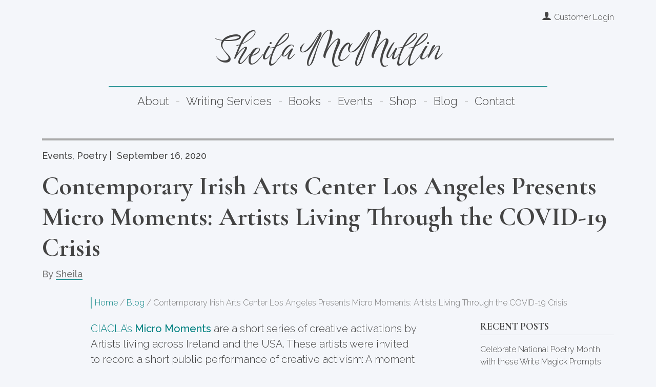

--- FILE ---
content_type: text/html; charset=UTF-8
request_url: https://thewritemagick.com/contemporary-irish-arts-center-los-angeles-presents-micro-moments-artists-living-through-the-covid-19-crisis/
body_size: 10630
content:
<!doctype html>
<html lang="en-US" class="no-js">
<head>
<script>//Detect JS
(function(H){H.className=H.className.replace(/\bno-js\b/,'js')})(document.documentElement)</script>
<meta charset="UTF-8" />
<meta name="viewport" content="width=device-width, initial-scale=1">
<meta name="theme-color" content="#008080">
<link rel="preconnect" href="https://fonts.googleapis.com">
<link rel="preconnect" href="https://fonts.gstatic.com" crossorigin>
<meta name='robots' content='index, follow, max-image-preview:large, max-snippet:-1, max-video-preview:-1' />
	<style>img:is([sizes="auto" i], [sizes^="auto," i]) { contain-intrinsic-size: 3000px 1500px }</style>
	
	<!-- This site is optimized with the Yoast SEO plugin v26.6 - https://yoast.com/wordpress/plugins/seo/ -->
	<title>Contemporary Irish Arts Center Los Angeles Presents Micro Moments: Artists Living Through the COVID-19 Crisis - The Write Magick</title>
	<meta name="description" content="CIACLA’s Micro Moments are a short series of creative activations by Artists living across Ireland and the USA. These artists were invited to record a" />
	<link rel="canonical" href="https://thewritemagick.com/contemporary-irish-arts-center-los-angeles-presents-micro-moments-artists-living-through-the-covid-19-crisis/" />
	<meta property="og:locale" content="en_US" />
	<meta property="og:type" content="article" />
	<meta property="og:title" content="Contemporary Irish Arts Center Los Angeles Presents Micro Moments: Artists Living Through the COVID-19 Crisis - The Write Magick" />
	<meta property="og:description" content="CIACLA’s Micro Moments are a short series of creative activations by Artists living across Ireland and the USA. These artists were invited to record a" />
	<meta property="og:url" content="https://thewritemagick.com/contemporary-irish-arts-center-los-angeles-presents-micro-moments-artists-living-through-the-covid-19-crisis/" />
	<meta property="og:site_name" content="The Write Magick" />
	<meta property="article:published_time" content="2020-09-16T13:00:34+00:00" />
	<meta property="og:image" content="https://secureservercdn.net/50.62.172.157/jzd.702.myftpupload.com/wp-content/uploads/2020/09/ciacla-logo-sm.png?time=1646779518" />
	<meta property="og:image:width" content="200" />
	<meta property="og:image:height" content="74" />
	<meta property="og:image:type" content="image/png" />
	<meta name="author" content="Sheila" />
	<meta name="twitter:card" content="summary_large_image" />
	<meta name="twitter:creator" content="@SheAPoem" />
	<meta name="twitter:site" content="@SheAPoem" />
	<meta name="twitter:label1" content="Written by" />
	<meta name="twitter:data1" content="Sheila" />
	<meta name="twitter:label2" content="Est. reading time" />
	<meta name="twitter:data2" content="2 minutes" />
	<script type="application/ld+json" class="yoast-schema-graph">{"@context":"https://schema.org","@graph":[{"@type":"Article","@id":"https://thewritemagick.com/contemporary-irish-arts-center-los-angeles-presents-micro-moments-artists-living-through-the-covid-19-crisis/#article","isPartOf":{"@id":"https://thewritemagick.com/contemporary-irish-arts-center-los-angeles-presents-micro-moments-artists-living-through-the-covid-19-crisis/"},"author":{"name":"Sheila","@id":"https://thewritemagick.com/#/schema/person/fadcedb561c75e26aecdddf034979747"},"headline":"Contemporary Irish Arts Center Los Angeles Presents Micro Moments: Artists Living Through the COVID-19 Crisis","datePublished":"2020-09-16T13:00:34+00:00","mainEntityOfPage":{"@id":"https://thewritemagick.com/contemporary-irish-arts-center-los-angeles-presents-micro-moments-artists-living-through-the-covid-19-crisis/"},"wordCount":339,"commentCount":0,"publisher":{"@id":"https://thewritemagick.com/#organization"},"image":{"@id":"https://thewritemagick.com/contemporary-irish-arts-center-los-angeles-presents-micro-moments-artists-living-through-the-covid-19-crisis/#primaryimage"},"thumbnailUrl":"https://i0.wp.com/thewritemagick.com/wp-content/uploads/2020/09/ciacla-logo-sm.png?fit=200%2C74&ssl=1","articleSection":["Events","Poetry"],"inLanguage":"en-US"},{"@type":"WebPage","@id":"https://thewritemagick.com/contemporary-irish-arts-center-los-angeles-presents-micro-moments-artists-living-through-the-covid-19-crisis/","url":"https://thewritemagick.com/contemporary-irish-arts-center-los-angeles-presents-micro-moments-artists-living-through-the-covid-19-crisis/","name":"Contemporary Irish Arts Center Los Angeles Presents Micro Moments: Artists Living Through the COVID-19 Crisis - The Write Magick","isPartOf":{"@id":"https://thewritemagick.com/#website"},"primaryImageOfPage":{"@id":"https://thewritemagick.com/contemporary-irish-arts-center-los-angeles-presents-micro-moments-artists-living-through-the-covid-19-crisis/#primaryimage"},"image":{"@id":"https://thewritemagick.com/contemporary-irish-arts-center-los-angeles-presents-micro-moments-artists-living-through-the-covid-19-crisis/#primaryimage"},"thumbnailUrl":"https://i0.wp.com/thewritemagick.com/wp-content/uploads/2020/09/ciacla-logo-sm.png?fit=200%2C74&ssl=1","datePublished":"2020-09-16T13:00:34+00:00","description":"CIACLA’s Micro Moments are a short series of creative activations by Artists living across Ireland and the USA. These artists were invited to record a","breadcrumb":{"@id":"https://thewritemagick.com/contemporary-irish-arts-center-los-angeles-presents-micro-moments-artists-living-through-the-covid-19-crisis/#breadcrumb"},"inLanguage":"en-US","potentialAction":[{"@type":"ReadAction","target":["https://thewritemagick.com/contemporary-irish-arts-center-los-angeles-presents-micro-moments-artists-living-through-the-covid-19-crisis/"]}]},{"@type":"ImageObject","inLanguage":"en-US","@id":"https://thewritemagick.com/contemporary-irish-arts-center-los-angeles-presents-micro-moments-artists-living-through-the-covid-19-crisis/#primaryimage","url":"https://i0.wp.com/thewritemagick.com/wp-content/uploads/2020/09/ciacla-logo-sm.png?fit=200%2C74&ssl=1","contentUrl":"https://i0.wp.com/thewritemagick.com/wp-content/uploads/2020/09/ciacla-logo-sm.png?fit=200%2C74&ssl=1","width":200,"height":74},{"@type":"BreadcrumbList","@id":"https://thewritemagick.com/contemporary-irish-arts-center-los-angeles-presents-micro-moments-artists-living-through-the-covid-19-crisis/#breadcrumb","itemListElement":[{"@type":"ListItem","position":1,"name":"Home","item":"https://thewritemagick.com/"},{"@type":"ListItem","position":2,"name":"Blog","item":"https://thewritemagick.com/blog/"},{"@type":"ListItem","position":3,"name":"Contemporary Irish Arts Center Los Angeles Presents Micro Moments: Artists Living Through the COVID-19 Crisis"}]},{"@type":"WebSite","@id":"https://thewritemagick.com/#website","url":"https://thewritemagick.com/","name":"The Write Magick","description":"","publisher":{"@id":"https://thewritemagick.com/#organization"},"potentialAction":[{"@type":"SearchAction","target":{"@type":"EntryPoint","urlTemplate":"https://thewritemagick.com/?s={search_term_string}"},"query-input":{"@type":"PropertyValueSpecification","valueRequired":true,"valueName":"search_term_string"}}],"inLanguage":"en-US"},{"@type":"Organization","@id":"https://thewritemagick.com/#organization","name":"The Write Magick","url":"https://thewritemagick.com/","logo":{"@type":"ImageObject","inLanguage":"en-US","@id":"https://thewritemagick.com/#/schema/logo/image/","url":"https://thewritemagick.com/wp-content/uploads/2012/12/cropped-sheila_rr_3.jpg","contentUrl":"https://thewritemagick.com/wp-content/uploads/2012/12/cropped-sheila_rr_3.jpg","width":154,"height":154,"caption":"The Write Magick"},"image":{"@id":"https://thewritemagick.com/#/schema/logo/image/"},"sameAs":["https://x.com/SheAPoem","https://www.instagram.com/she_a_poem/","https://www.linkedin.com/in/sheilamcmullin/"]},{"@type":"Person","@id":"https://thewritemagick.com/#/schema/person/fadcedb561c75e26aecdddf034979747","name":"Sheila","sameAs":["https://thewritemagick.com/","https://www.instagram.com/she_a_poem/","https://www.linkedin.com/in/sheilamcmullin/","https://x.com/SheAPoem"],"url":"https://thewritemagick.com/author/sheilamcmullin/"}]}</script>
	<!-- / Yoast SEO plugin. -->


<link rel='dns-prefetch' href='//stats.wp.com' />
<link rel='dns-prefetch' href='//fonts.googleapis.com' />
<link rel='preconnect' href='//i0.wp.com' />
<link rel='preconnect' href='//c0.wp.com' />
<link rel="alternate" type="text/calendar" title="The Write Magick &raquo; iCal Feed" href="https://thewritemagick.com/events/?ical=1" />
<link rel='stylesheet' id='stripe-main-styles-css' href='https://thewritemagick.com/wp-content/mu-plugins/vendor/godaddy/mwc-core/assets/css/stripe-settings.css' type='text/css' media='all' />
<link rel='stylesheet' id='godaddy-payments-payinperson-main-styles-css' href='https://thewritemagick.com/wp-content/mu-plugins/vendor/godaddy/mwc-core/assets/css/pay-in-person-method.css' type='text/css' media='all' />
<style id='classic-theme-styles-inline-css' type='text/css'>
/*! This file is auto-generated */
.wp-block-button__link{color:#fff;background-color:#32373c;border-radius:9999px;box-shadow:none;text-decoration:none;padding:calc(.667em + 2px) calc(1.333em + 2px);font-size:1.125em}.wp-block-file__button{background:#32373c;color:#fff;text-decoration:none}
</style>
<link rel='stylesheet' id='mediaelement-css' href='https://c0.wp.com/c/6.8.3/wp-includes/js/mediaelement/mediaelementplayer-legacy.min.css' type='text/css' media='all' />
<link rel='stylesheet' id='wp-mediaelement-css' href='https://c0.wp.com/c/6.8.3/wp-includes/js/mediaelement/wp-mediaelement.min.css' type='text/css' media='all' />
<style id='jetpack-sharing-buttons-style-inline-css' type='text/css'>
.jetpack-sharing-buttons__services-list{display:flex;flex-direction:row;flex-wrap:wrap;gap:0;list-style-type:none;margin:5px;padding:0}.jetpack-sharing-buttons__services-list.has-small-icon-size{font-size:12px}.jetpack-sharing-buttons__services-list.has-normal-icon-size{font-size:16px}.jetpack-sharing-buttons__services-list.has-large-icon-size{font-size:24px}.jetpack-sharing-buttons__services-list.has-huge-icon-size{font-size:36px}@media print{.jetpack-sharing-buttons__services-list{display:none!important}}.editor-styles-wrapper .wp-block-jetpack-sharing-buttons{gap:0;padding-inline-start:0}ul.jetpack-sharing-buttons__services-list.has-background{padding:1.25em 2.375em}
</style>
<style id='global-styles-inline-css' type='text/css'>
:root{--wp--preset--aspect-ratio--square: 1;--wp--preset--aspect-ratio--4-3: 4/3;--wp--preset--aspect-ratio--3-4: 3/4;--wp--preset--aspect-ratio--3-2: 3/2;--wp--preset--aspect-ratio--2-3: 2/3;--wp--preset--aspect-ratio--16-9: 16/9;--wp--preset--aspect-ratio--9-16: 9/16;--wp--preset--gradient--vivid-cyan-blue-to-vivid-purple: linear-gradient(135deg,rgba(6,147,227,1) 0%,rgb(155,81,224) 100%);--wp--preset--gradient--light-green-cyan-to-vivid-green-cyan: linear-gradient(135deg,rgb(122,220,180) 0%,rgb(0,208,130) 100%);--wp--preset--gradient--luminous-vivid-amber-to-luminous-vivid-orange: linear-gradient(135deg,rgba(252,185,0,1) 0%,rgba(255,105,0,1) 100%);--wp--preset--gradient--luminous-vivid-orange-to-vivid-red: linear-gradient(135deg,rgba(255,105,0,1) 0%,rgb(207,46,46) 100%);--wp--preset--gradient--very-light-gray-to-cyan-bluish-gray: linear-gradient(135deg,rgb(238,238,238) 0%,rgb(169,184,195) 100%);--wp--preset--gradient--cool-to-warm-spectrum: linear-gradient(135deg,rgb(74,234,220) 0%,rgb(151,120,209) 20%,rgb(207,42,186) 40%,rgb(238,44,130) 60%,rgb(251,105,98) 80%,rgb(254,248,76) 100%);--wp--preset--gradient--blush-light-purple: linear-gradient(135deg,rgb(255,206,236) 0%,rgb(152,150,240) 100%);--wp--preset--gradient--blush-bordeaux: linear-gradient(135deg,rgb(254,205,165) 0%,rgb(254,45,45) 50%,rgb(107,0,62) 100%);--wp--preset--gradient--luminous-dusk: linear-gradient(135deg,rgb(255,203,112) 0%,rgb(199,81,192) 50%,rgb(65,88,208) 100%);--wp--preset--gradient--pale-ocean: linear-gradient(135deg,rgb(255,245,203) 0%,rgb(182,227,212) 50%,rgb(51,167,181) 100%);--wp--preset--gradient--electric-grass: linear-gradient(135deg,rgb(202,248,128) 0%,rgb(113,206,126) 100%);--wp--preset--gradient--midnight: linear-gradient(135deg,rgb(2,3,129) 0%,rgb(40,116,252) 100%);--wp--preset--font-size--small: 13px;--wp--preset--font-size--medium: 20px;--wp--preset--font-size--large: 36px;--wp--preset--font-size--x-large: 42px;--wp--preset--font-size--normal: 20px;--wp--preset--spacing--20: 0.44rem;--wp--preset--spacing--30: 0.67rem;--wp--preset--spacing--40: 1rem;--wp--preset--spacing--50: 1.5rem;--wp--preset--spacing--60: 2.25rem;--wp--preset--spacing--70: 3.38rem;--wp--preset--spacing--80: 5.06rem;--wp--preset--shadow--natural: 6px 6px 9px rgba(0, 0, 0, 0.2);--wp--preset--shadow--deep: 12px 12px 50px rgba(0, 0, 0, 0.4);--wp--preset--shadow--sharp: 6px 6px 0px rgba(0, 0, 0, 0.2);--wp--preset--shadow--outlined: 6px 6px 0px -3px rgba(255, 255, 255, 1), 6px 6px rgba(0, 0, 0, 1);--wp--preset--shadow--crisp: 6px 6px 0px rgba(0, 0, 0, 1);}:where(.is-layout-flex){gap: 0.5em;}:where(.is-layout-grid){gap: 0.5em;}body .is-layout-flex{display: flex;}.is-layout-flex{flex-wrap: wrap;align-items: center;}.is-layout-flex > :is(*, div){margin: 0;}body .is-layout-grid{display: grid;}.is-layout-grid > :is(*, div){margin: 0;}:where(.wp-block-columns.is-layout-flex){gap: 2em;}:where(.wp-block-columns.is-layout-grid){gap: 2em;}:where(.wp-block-post-template.is-layout-flex){gap: 1.25em;}:where(.wp-block-post-template.is-layout-grid){gap: 1.25em;}.has-vivid-cyan-blue-to-vivid-purple-gradient-background{background: var(--wp--preset--gradient--vivid-cyan-blue-to-vivid-purple) !important;}.has-light-green-cyan-to-vivid-green-cyan-gradient-background{background: var(--wp--preset--gradient--light-green-cyan-to-vivid-green-cyan) !important;}.has-luminous-vivid-amber-to-luminous-vivid-orange-gradient-background{background: var(--wp--preset--gradient--luminous-vivid-amber-to-luminous-vivid-orange) !important;}.has-luminous-vivid-orange-to-vivid-red-gradient-background{background: var(--wp--preset--gradient--luminous-vivid-orange-to-vivid-red) !important;}.has-very-light-gray-to-cyan-bluish-gray-gradient-background{background: var(--wp--preset--gradient--very-light-gray-to-cyan-bluish-gray) !important;}.has-cool-to-warm-spectrum-gradient-background{background: var(--wp--preset--gradient--cool-to-warm-spectrum) !important;}.has-blush-light-purple-gradient-background{background: var(--wp--preset--gradient--blush-light-purple) !important;}.has-blush-bordeaux-gradient-background{background: var(--wp--preset--gradient--blush-bordeaux) !important;}.has-luminous-dusk-gradient-background{background: var(--wp--preset--gradient--luminous-dusk) !important;}.has-pale-ocean-gradient-background{background: var(--wp--preset--gradient--pale-ocean) !important;}.has-electric-grass-gradient-background{background: var(--wp--preset--gradient--electric-grass) !important;}.has-midnight-gradient-background{background: var(--wp--preset--gradient--midnight) !important;}.has-small-font-size{font-size: var(--wp--preset--font-size--small) !important;}.has-medium-font-size{font-size: var(--wp--preset--font-size--medium) !important;}.has-large-font-size{font-size: var(--wp--preset--font-size--large) !important;}.has-x-large-font-size{font-size: var(--wp--preset--font-size--x-large) !important;}
:where(.wp-block-post-template.is-layout-flex){gap: 1.25em;}:where(.wp-block-post-template.is-layout-grid){gap: 1.25em;}
:where(.wp-block-columns.is-layout-flex){gap: 2em;}:where(.wp-block-columns.is-layout-grid){gap: 2em;}
:root :where(.wp-block-pullquote){font-size: 1.5em;line-height: 1.6;}
</style>
<link rel='stylesheet' id='woocommerce-layout-css' href='https://c0.wp.com/p/woocommerce/10.4.3/assets/css/woocommerce-layout.css' type='text/css' media='all' />
<style id='woocommerce-layout-inline-css' type='text/css'>

	.infinite-scroll .woocommerce-pagination {
		display: none;
	}
</style>
<link rel='stylesheet' id='woocommerce-smallscreen-css' href='https://c0.wp.com/p/woocommerce/10.4.3/assets/css/woocommerce-smallscreen.css' type='text/css' media='only screen and (max-width: 768px)' />
<link rel='stylesheet' id='woocommerce-general-css' href='https://c0.wp.com/p/woocommerce/10.4.3/assets/css/woocommerce.css' type='text/css' media='all' />
<style id='woocommerce-inline-inline-css' type='text/css'>
.woocommerce form .form-row .required { visibility: visible; }
</style>
<link rel='stylesheet' id='wp-components-css' href='https://c0.wp.com/c/6.8.3/wp-includes/css/dist/components/style.min.css' type='text/css' media='all' />
<link rel='stylesheet' id='godaddy-styles-css' href='https://thewritemagick.com/wp-content/mu-plugins/vendor/wpex/godaddy-launch/includes/Dependencies/GoDaddy/Styles/build/latest.css?ver=2.0.2' type='text/css' media='all' />
<link rel='stylesheet' id='jjm_styles-css' href='https://thewritemagick.com/wp-content/themes/mcmullin-theme-2021/style.min.css?ver=1.0.5' type='text/css' media='all' />
<link rel='stylesheet' id='googleFonts-css' href='https://fonts.googleapis.com/css2?family=Cormorant+Garamond:wght@700&#038;family=Birthstone+Bounce&#038;family=Raleway:ital,wght@0,300;0,500;1,300&#038;display=swap' type='text/css' media='all' />
<script type="text/javascript" src="https://c0.wp.com/c/6.8.3/wp-includes/js/jquery/jquery.min.js" id="jquery-core-js"></script>
<script type="text/javascript" src="https://c0.wp.com/c/6.8.3/wp-includes/js/jquery/jquery-migrate.min.js" id="jquery-migrate-js"></script>
<script type="text/javascript" src="https://c0.wp.com/p/woocommerce/10.4.3/assets/js/jquery-blockui/jquery.blockUI.min.js" id="wc-jquery-blockui-js" defer="defer" data-wp-strategy="defer"></script>
<script type="text/javascript" id="wc-add-to-cart-js-extra">
/* <![CDATA[ */
var wc_add_to_cart_params = {"ajax_url":"\/wp-admin\/admin-ajax.php","wc_ajax_url":"\/?wc-ajax=%%endpoint%%","i18n_view_cart":"View cart","cart_url":"https:\/\/thewritemagick.com\/cart\/","is_cart":"","cart_redirect_after_add":"yes"};
/* ]]> */
</script>
<script type="text/javascript" src="https://c0.wp.com/p/woocommerce/10.4.3/assets/js/frontend/add-to-cart.min.js" id="wc-add-to-cart-js" defer="defer" data-wp-strategy="defer"></script>
<script type="text/javascript" src="https://c0.wp.com/p/woocommerce/10.4.3/assets/js/js-cookie/js.cookie.min.js" id="wc-js-cookie-js" defer="defer" data-wp-strategy="defer"></script>
<script type="text/javascript" id="woocommerce-js-extra">
/* <![CDATA[ */
var woocommerce_params = {"ajax_url":"\/wp-admin\/admin-ajax.php","wc_ajax_url":"\/?wc-ajax=%%endpoint%%","i18n_password_show":"Show password","i18n_password_hide":"Hide password"};
/* ]]> */
</script>
<script type="text/javascript" src="https://c0.wp.com/p/woocommerce/10.4.3/assets/js/frontend/woocommerce.min.js" id="woocommerce-js" defer="defer" data-wp-strategy="defer"></script>
<link rel="https://api.w.org/" href="https://thewritemagick.com/wp-json/" /><link rel="alternate" title="JSON" type="application/json" href="https://thewritemagick.com/wp-json/wp/v2/posts/1600" /><link rel='shortlink' href='https://thewritemagick.com/?p=1600' />
<link rel="alternate" title="oEmbed (JSON)" type="application/json+oembed" href="https://thewritemagick.com/wp-json/oembed/1.0/embed?url=https%3A%2F%2Fthewritemagick.com%2Fcontemporary-irish-arts-center-los-angeles-presents-micro-moments-artists-living-through-the-covid-19-crisis%2F" />
<link rel="alternate" title="oEmbed (XML)" type="text/xml+oembed" href="https://thewritemagick.com/wp-json/oembed/1.0/embed?url=https%3A%2F%2Fthewritemagick.com%2Fcontemporary-irish-arts-center-los-angeles-presents-micro-moments-artists-living-through-the-covid-19-crisis%2F&#038;format=xml" />
<meta name="et-api-version" content="v1"><meta name="et-api-origin" content="https://thewritemagick.com"><link rel="https://theeventscalendar.com/" href="https://thewritemagick.com/wp-json/tribe/tickets/v1/" /><meta name="tec-api-version" content="v1"><meta name="tec-api-origin" content="https://thewritemagick.com"><link rel="alternate" href="https://thewritemagick.com/wp-json/tribe/events/v1/" />	<style>img#wpstats{display:none}</style>
			<noscript><style>.woocommerce-product-gallery{ opacity: 1 !important; }</style></noscript>
	<link rel="icon" href="https://i0.wp.com/thewritemagick.com/wp-content/uploads/2022/01/iconmonstr-pen-4-240-1.png?fit=32%2C32&#038;ssl=1" sizes="32x32" />
<link rel="icon" href="https://i0.wp.com/thewritemagick.com/wp-content/uploads/2022/01/iconmonstr-pen-4-240-1.png?fit=192%2C192&#038;ssl=1" sizes="192x192" />
<link rel="apple-touch-icon" href="https://i0.wp.com/thewritemagick.com/wp-content/uploads/2022/01/iconmonstr-pen-4-240-1.png?fit=180%2C180&#038;ssl=1" />
<meta name="msapplication-TileImage" content="https://i0.wp.com/thewritemagick.com/wp-content/uploads/2022/01/iconmonstr-pen-4-240-1.png?fit=240%2C240&#038;ssl=1" />
		<style type="text/css" id="wp-custom-css">
			#ppcp-credit-card-gateway-card-number, #ppcp-credit-card-gateway-card-expiry, #ppcp-credit-card-gateway-card-cvc {
	padding:0 5px !important;	
}
.woocommerce form .form-row label {
	line-height:1.7;
}
.woocommerce input, .woocommerce textarea {
	padding:5px;
}
.woocommerce-checkout-payment iframe {
	padding:0;
}		</style>
		</head>

<body class="wp-singular post-template-default single single-post postid-1600 single-format-standard wp-theme-mcmullin-theme-2021 theme-mcmullin-theme-2021 woocommerce-no-js tribe-no-js tec-no-tickets-on-recurring tec-no-rsvp-on-recurring tribe-theme-mcmullin-theme-2021" id="top-of-page">


<a href="javascript:" id="return-to-top" title="Scroll to Top"><span class="icon-chevron-up"></span><span class="screen-reader-text">Return to Top of Page</span></a>


<div class="container">

    <header class="row primary">

        <nav class="secondary col-12">

            <div class="menu-toggle">

              <a class='menu-cont' href='#nav-toggle' aria-label="menu open">
              
                <span class='menu'></span>
              
                <span class='menu-txt' data-text='Open'>
                  Menu
                </span>
              
              </a>

          </div>

          
            <ul class="store-menu">

              
                <li><a href="https://thewritemagick.com/my-account/"><span class="icon-user"></span><span class="log-in-out">Customer Login</span></a></li>

              
                
            </ul>

          
        </nav>



        <div class="site-name col-12">

          <a href="https://thewritemagick.com" data-letters="Sheila McMullin">Sheila McMullin</a>

            <p class="tagline"></p>

        </div>

        

        <nav class="primary col-12" aria-label="Main">
            
            <ul class="primary-nav">

              <li class="menu-toggle">

                <a class='menu-cont' href='#nav-toggle' aria-label="menu close">
                
                  <span class='menu'></span>
                  
                  <span class='menu-txt' data-text='Close'>
                    Close
                  </span>

                </a>

              </li>

              <li id="menu-item-2248" class="menu-item menu-item-type-post_type menu-item-object-page menu-item-2248"><a href="https://thewritemagick.com/about/">About</a></li>
<li id="menu-item-2389" class="menu-item menu-item-type-post_type_archive menu-item-object-jjm_writing_services menu-item-2389"><a href="https://thewritemagick.com/writing-services/">Writing Services</a></li>
<li id="menu-item-2258" class="menu-item menu-item-type-post_type_archive menu-item-object-jjm_books menu-item-2258"><a href="https://thewritemagick.com/books/">Books</a></li>
<li id="menu-item-2760" class="menu-item menu-item-type-post_type_archive menu-item-object-tribe_events menu-item-2760"><a href="https://thewritemagick.com/events/">Events</a></li>
<li id="menu-item-2249" class="menu-item menu-item-type-post_type menu-item-object-page menu-item-2249"><a href="https://thewritemagick.com/shop/">Shop</a></li>
<li id="menu-item-2250" class="menu-item menu-item-type-post_type menu-item-object-page current_page_parent menu-item-2250"><a href="https://thewritemagick.com/blog/">Blog</a></li>
<li id="menu-item-2253" class="menu-item menu-item-type-post_type menu-item-object-page menu-item-2253"><a href="https://thewritemagick.com/contact/">Contact</a></li>
                    
            </ul>           
            
        </nav>

    </header>

</div><!--close .container--><!--END HEADER-->
<div class="container">
    
    <article class="row blog-post">

        <header class="col-12">

            <p class="meta post-meta">

                <a href="https://thewritemagick.com/category/events/" rel="category tag">Events</a>, <a href="https://thewritemagick.com/category/poetry/" rel="category tag">Poetry</a> | <a href="https://thewritemagick.com/contemporary-irish-arts-center-los-angeles-presents-micro-moments-artists-living-through-the-covid-19-crisis/" class="date"><span class="posted-on"><span class="screen-reader-text">Posted on </span><a href="https://thewritemagick.com/contemporary-irish-arts-center-los-angeles-presents-micro-moments-artists-living-through-the-covid-19-crisis/" rel="bookmark"><time class="entry-date published updated" datetime="2020-09-16T06:00:34-07:00">September 16, 2020</time></a></span></a>

            </p>

            <h1 class="post-title">Contemporary Irish Arts Center Los Angeles Presents Micro Moments: Artists Living Through the COVID-19 Crisis</h1>

            <p class="byline">By <a title="Sheila" href="https://thewritemagick.com/author/sheilamcmullin/">Sheila</a></p>

        </header>

        <nav class="breadcrumb col-12 col-xl-11 offset-lg-1" aria-label="You are here:"><span><span><a href="https://thewritemagick.com/">Home</a></span> / <span><a href="https://thewritemagick.com/blog/">Blog</a></span> / <span class="breadcrumb_last" aria-current="page">Contemporary Irish Arts Center Los Angeles Presents Micro Moments: Artists Living Through the COVID-19 Crisis</span></span></nav>
        <div class="content col-12 col-lg-10 col-xl-7 offset-lg-1">

            <p><a href="http://ciacla.com/micro-moments/" target="_blank" rel="noopener">CIACLA’s <strong>Micro Moments</strong></a> are a short series of creative activations by Artists living across Ireland and the USA. These artists were invited to record a short public performance of creative activism: A moment of artistry and inspiration to capture their practice, opinions or creative process, while living through the COVID-19 crisis.</p>
<p>The series features writer &amp; performer <a href="https://chiamakaenyiamadi.com/aboutme/">Chiamaka Enyi-Amadi</a>, Multi-disciplinary Artist and Performer <a href="http://colleenkeough.com">Colleen Keough</a>, the composer <a href="http://www.emerkinsella.com/">Emer Kinsella</a>, actor &amp; comedian <a href="https://www.imdb.com/name/nm0701538/">Emma Pyne</a>, curator &amp; artist <a href="https://www.francisfay.com/">Francis Fay</a>, singer &amp; actress <a href="https://www.imdb.com/name/nm5864517/">Hannah Crowley</a>, musician <a href="https://www.nolanaudio.com/">James Nolan</a>, poet <a href="https://moonspitpoetry.com/">Sheila McMullin</a>, actor &amp; writer <a href="https://www.susanateh.com/">Susan Ateh</a>, and artist <a href="http://thinhstudio.com/">Thinh Nguyen</a>.</p>
<p>The series will be presented over ten consecutive days in September 2020.</p>
<h2 style="text-align:center;">Watch ‘Vows’ by Sheila McMullin on CIACLA’s <a href="https://www.youtube.com/watch?v=9OfqWTvi8hA" target="_blank" rel="noopener">YouTube</a> and <a href="http://ciacla.com/micro-moments/">website</a>.</h2>
<p><a href="https://www.youtube.com/watch?v=9OfqWTvi8hA" rel="attachment wp-att-1608"><img data-recalc-dims="1" fetchpriority="high" decoding="async" class="aligncenter wp-image-1608 size-medium" src="https://i0.wp.com/thewritemagick.com/wp-content/uploads/2020/09/screen-shot-2020-09-15-at-1.19.19-pm.png?resize=298%2C300&#038;ssl=1" alt="" width="298" height="300" srcset="https://i0.wp.com/thewritemagick.com/wp-content/uploads/2020/09/screen-shot-2020-09-15-at-1.19.19-pm.png?w=532&amp;ssl=1 532w, https://i0.wp.com/thewritemagick.com/wp-content/uploads/2020/09/screen-shot-2020-09-15-at-1.19.19-pm.png?resize=400%2C403&amp;ssl=1 400w, https://i0.wp.com/thewritemagick.com/wp-content/uploads/2020/09/screen-shot-2020-09-15-at-1.19.19-pm.png?resize=100%2C100&amp;ssl=1 100w, https://i0.wp.com/thewritemagick.com/wp-content/uploads/2020/09/screen-shot-2020-09-15-at-1.19.19-pm.png?resize=298%2C300&amp;ssl=1 298w, https://i0.wp.com/thewritemagick.com/wp-content/uploads/2020/09/screen-shot-2020-09-15-at-1.19.19-pm.png?resize=150%2C150&amp;ssl=1 150w" sizes="(max-width: 298px) 100vw, 298px" /></a></p>
<p>“As we are asked to distance ourselves from those we&#8217;d rather keep close, we are also invited to remember the elements that were our first teachers. To feel around us the bounty of the wind, the guidance of water, the support of earth under our feet, and the alchemical transformation of a struck match. Feeling into the lineage of what encompasses us constantly, we can know we are not alone, although renegotiating.”</p>
<p>In this video, poet Sheila McMullin keeps the company of the ocean as witness to her wedding day vows as an unexpected job loss, the grand rising of demand for accountability against state sanctioned violence, and continued upheaval and lives lost due to pandemic, led her and her partner to reimagine their own participation in their daily lives.</p>
<p>Filmed July 20, 2020 at Will Rogers State Beach, California.</p>
<p>&nbsp;</p>
<p><b>CIACLA</b> is a non profit arts organisation that promotes Contemporary Irish Culture and supports local diverse communities in Los Angeles through a multidisciplinary programme in collaboration with local and international cultural partnerships. CIACLA is focused on developing a creative platform to support and challenge artists as a means of promoting creative innovation and collaborative initiatives in Los Angeles and across the USA.</p>

        </div>

    
        <aside class="col-12 col-xl-3 offset-lg-1 order-lg-1">

            
		<div id="recent-posts-2" class="widget widget_recent_entries">
		<h3 class="widget-title">Recent Posts</h3>
		<ul>
											<li>
					<a href="https://thewritemagick.com/celebrate-national-poetry-month-with-these-write-magick-prompts/">Celebrate National Poetry Month with these Write Magick Prompts</a>
											<span class="post-date">April 6, 2022</span>
									</li>
											<li>
					<a href="https://thewritemagick.com/introducing-the-write-magick/">Introducing The Write Magick</a>
											<span class="post-date">March 30, 2022</span>
									</li>
											<li>
					<a href="https://thewritemagick.com/summer-writing-workshops/">Summer Writing Workshops</a>
											<span class="post-date">June 11, 2021</span>
									</li>
											<li>
					<a href="https://thewritemagick.com/handmade-prayer-paper/">Handmade Prayer Paper</a>
											<span class="post-date">March 23, 2021</span>
									</li>
											<li>
					<a href="https://thewritemagick.com/featured-artist/">Featured Artists</a>
											<span class="post-date">March 22, 2021</span>
									</li>
					</ul>

		</div>
        </aside>


    </article>

</div><!--close container-->

<div class="full-width newsletter-signup">

    <section class="with-bg-img"><img width="2000" height="1240" src="https://i0.wp.com/thewritemagick.com/wp-content/uploads/2021/11/pexels-ayaan-rahman-6484812_web-scaled.jpg?fit=2000%2C1240&amp;ssl=1" class="cover" alt="Pencils" style="object-position:center center;" decoding="async" loading="lazy" srcset="https://i0.wp.com/thewritemagick.com/wp-content/uploads/2021/11/pexels-ayaan-rahman-6484812_web-scaled.jpg?w=2250&amp;ssl=1 2250w, https://i0.wp.com/thewritemagick.com/wp-content/uploads/2021/11/pexels-ayaan-rahman-6484812_web-scaled.jpg?resize=400%2C248&amp;ssl=1 400w, https://i0.wp.com/thewritemagick.com/wp-content/uploads/2021/11/pexels-ayaan-rahman-6484812_web-scaled.jpg?resize=750%2C465&amp;ssl=1 750w, https://i0.wp.com/thewritemagick.com/wp-content/uploads/2021/11/pexels-ayaan-rahman-6484812_web-scaled.jpg?resize=768%2C476&amp;ssl=1 768w, https://i0.wp.com/thewritemagick.com/wp-content/uploads/2021/11/pexels-ayaan-rahman-6484812_web-scaled.jpg?resize=1536%2C952&amp;ssl=1 1536w, https://i0.wp.com/thewritemagick.com/wp-content/uploads/2021/11/pexels-ayaan-rahman-6484812_web-scaled.jpg?resize=2048%2C1270&amp;ssl=1 2048w, https://i0.wp.com/thewritemagick.com/wp-content/uploads/2021/11/pexels-ayaan-rahman-6484812_web-scaled.jpg?resize=1380%2C855&amp;ssl=1 1380w, https://i0.wp.com/thewritemagick.com/wp-content/uploads/2021/11/pexels-ayaan-rahman-6484812_web-scaled.jpg?resize=2000%2C1240&amp;ssl=1 2000w, https://i0.wp.com/thewritemagick.com/wp-content/uploads/2021/11/pexels-ayaan-rahman-6484812_web-scaled.jpg?resize=600%2C372&amp;ssl=1 600w" sizes="auto, (max-width: 2000px) 100vw, 2000px" />
    <hgroup>

        <h2>Subscribe to My Newsletter</h2><p class="note">Subscribe to my mailing list to receive updates on upcoming books, events, and more.</p>
    </hgroup>

    <div class="newsletter-form"><script>(function() {
	window.mc4wp = window.mc4wp || {
		listeners: [],
		forms: {
			on: function(evt, cb) {
				window.mc4wp.listeners.push(
					{
						event   : evt,
						callback: cb
					}
				);
			}
		}
	}
})();
</script><!-- Mailchimp for WordPress v4.10.9 - https://wordpress.org/plugins/mailchimp-for-wp/ --><form id="mc4wp-form-1" class="mc4wp-form mc4wp-form-2280" method="post" data-id="2280" data-name="Newsletter Signup" ><div class="mc4wp-form-fields">		<input type="email" name="EMAIL" placeholder="Your email address" required />

	<input type="submit" class="button" value="Sign up" />
</div><label style="display: none !important;">Leave this field empty if you're human: <input type="text" name="_mc4wp_honeypot" value="" tabindex="-1" autocomplete="off" /></label><input type="hidden" name="_mc4wp_timestamp" value="1768637245" /><input type="hidden" name="_mc4wp_form_id" value="2280" /><input type="hidden" name="_mc4wp_form_element_id" value="mc4wp-form-1" /><div class="mc4wp-response"></div></form><!-- / Mailchimp for WordPress Plugin --></div>      

</section>
    <!--BEGIN FOOTER-->

    <div class="container">

        <footer class="main row">

          <nav class="col-12 col-sm-6 col-lg-3 footer-nav">

              <h3>About</h3><ul id="menu-about" class=""><li id="menu-item-2645" class="menu-item menu-item-type-post_type menu-item-object-page menu-item-2645"><a href="https://thewritemagick.com/about/">About Sheila</a></li>
<li id="menu-item-2647" class="menu-item menu-item-type-post_type_archive menu-item-object-jjm_writing_services menu-item-2647"><a href="https://thewritemagick.com/writing-services/">Writing Services</a></li>
<li id="menu-item-2648" class="menu-item menu-item-type-post_type_archive menu-item-object-jjm_books menu-item-2648"><a href="https://thewritemagick.com/books/">Books</a></li>
<li id="menu-item-2649" class="menu-item menu-item-type-custom menu-item-object-custom menu-item-2649"><a href="https://thewritemagick.com/events/">Events</a></li>
</ul>
          </nav>

          <nav class="col-12 col-sm-6 col-lg-3 footer-nav">

            <h3>Shop</h3><ul id="menu-shop" class=""><li id="menu-item-2282" class="menu-item menu-item-type-post_type menu-item-object-page menu-item-2282"><a href="https://thewritemagick.com/shop/">Shop</a></li>
<li id="menu-item-2637" class="menu-item menu-item-type-post_type menu-item-object-page menu-item-2637"><a href="https://thewritemagick.com/refund_returns/">Refund and Returns Policy</a></li>
<li id="menu-item-2638" class="menu-item menu-item-type-post_type menu-item-object-page menu-item-2638"><a href="https://thewritemagick.com/my-account/">My Account</a></li>
</ul>
          </nav>

          <nav class="col-12 col-lg-3 footer-nav">

              <h3>Info</h3><ul id="menu-info" class=""><li id="menu-item-2639" class="menu-item menu-item-type-post_type menu-item-object-page menu-item-2639"><a href="https://thewritemagick.com/contact/">Contact</a></li>
<li id="menu-item-2283" class="menu-item menu-item-type-post_type menu-item-object-page menu-item-2283"><a href="https://thewritemagick.com/terms-conditions/">Terms &#038; Conditions</a></li>
<li id="menu-item-2811" class="menu-item menu-item-type-post_type menu-item-object-page menu-item-privacy-policy menu-item-2811"><a rel="privacy-policy" href="https://thewritemagick.com/privacy-policy/">Privacy Policy</a></li>
<li id="menu-item-2644" class="menu-item menu-item-type-post_type menu-item-object-page menu-item-2644"><a href="https://thewritemagick.com/site-search/">Search Website</a></li>
</ul>
          </nav>

          <nav class="col-12 col-md-6 col-lg-3 social">

          
          <ul>

            <li><a title="Instagram" target="_blank" rel="noopener" href="https://www.instagram.com/she_a_poem/"><span class="icon-instagram"></span><span class="screen-reader-text">Instagram</span></a></li><li><a title="Twitter" target="_blank" rel="noopener" href="https://twitter.com/SheAPoem"><span class="icon-twitter"></span><span class="screen-reader-text">Twitter</span></a></li><li><a title="LinkedIn" target="_blank" rel="noopener" href="https://www.linkedin.com/in/sheilamcmullin/"><span class="icon-linkedin"></span><span class="screen-reader-text">LinkedIn</span></a></li>
          </ul>

      <div class="site-info">

        <p>&copy; 2026&nbsp;The Write Magick</p>
          
      </div>

    </nav>

  </footer>

</div>

</div>


<script type="speculationrules">
{"prefetch":[{"source":"document","where":{"and":[{"href_matches":"\/*"},{"not":{"href_matches":["\/wp-*.php","\/wp-admin\/*","\/wp-content\/uploads\/*","\/wp-content\/*","\/wp-content\/plugins\/*","\/wp-content\/themes\/mcmullin-theme-2021\/*","\/*\\?(.+)"]}},{"not":{"selector_matches":"a[rel~=\"nofollow\"]"}},{"not":{"selector_matches":".no-prefetch, .no-prefetch a"}}]},"eagerness":"conservative"}]}
</script>
		<script>
		( function ( body ) {
			'use strict';
			body.className = body.className.replace( /\btribe-no-js\b/, 'tribe-js' );
		} )( document.body );
		</script>
		<script>(function() {function maybePrefixUrlField () {
  const value = this.value.trim()
  if (value !== '' && value.indexOf('http') !== 0) {
    this.value = 'http://' + value
  }
}

const urlFields = document.querySelectorAll('.mc4wp-form input[type="url"]')
for (let j = 0; j < urlFields.length; j++) {
  urlFields[j].addEventListener('blur', maybePrefixUrlField)
}
})();</script><script> /* <![CDATA[ */var tribe_l10n_datatables = {"aria":{"sort_ascending":": activate to sort column ascending","sort_descending":": activate to sort column descending"},"length_menu":"Show _MENU_ entries","empty_table":"No data available in table","info":"Showing _START_ to _END_ of _TOTAL_ entries","info_empty":"Showing 0 to 0 of 0 entries","info_filtered":"(filtered from _MAX_ total entries)","zero_records":"No matching records found","search":"Search:","all_selected_text":"All items on this page were selected. ","select_all_link":"Select all pages","clear_selection":"Clear Selection.","pagination":{"all":"All","next":"Next","previous":"Previous"},"select":{"rows":{"0":"","_":": Selected %d rows","1":": Selected 1 row"}},"datepicker":{"dayNames":["Sunday","Monday","Tuesday","Wednesday","Thursday","Friday","Saturday"],"dayNamesShort":["Sun","Mon","Tue","Wed","Thu","Fri","Sat"],"dayNamesMin":["S","M","T","W","T","F","S"],"monthNames":["January","February","March","April","May","June","July","August","September","October","November","December"],"monthNamesShort":["January","February","March","April","May","June","July","August","September","October","November","December"],"monthNamesMin":["Jan","Feb","Mar","Apr","May","Jun","Jul","Aug","Sep","Oct","Nov","Dec"],"nextText":"Next","prevText":"Prev","currentText":"Today","closeText":"Done","today":"Today","clear":"Clear"},"registration_prompt":"There is unsaved attendee information. Are you sure you want to continue?"};/* ]]> */ </script>	<script type='text/javascript'>
		(function () {
			var c = document.body.className;
			c = c.replace(/woocommerce-no-js/, 'woocommerce-js');
			document.body.className = c;
		})();
	</script>
	<link rel='stylesheet' id='wc-blocks-style-css' href='https://c0.wp.com/p/woocommerce/10.4.3/assets/client/blocks/wc-blocks.css' type='text/css' media='all' />
<script type="text/javascript" src="https://thewritemagick.com/wp-content/plugins/event-tickets/common/build/js/user-agent.js?ver=da75d0bdea6dde3898df" id="tec-user-agent-js"></script>
<script type="text/javascript" src="https://thewritemagick.com/wp-content/themes/mcmullin-theme-2021/assets/js/vendor.min.js?ver=1.0.1" id="fancybox-js"></script>
<script type="text/javascript" src="https://thewritemagick.com/wp-content/themes/mcmullin-theme-2021/assets/js/custom.min.js?ver=1.0" id="custom-js-js"></script>
<script type="text/javascript" src="https://c0.wp.com/p/woocommerce/10.4.3/assets/js/sourcebuster/sourcebuster.min.js" id="sourcebuster-js-js"></script>
<script type="text/javascript" id="wc-order-attribution-js-extra">
/* <![CDATA[ */
var wc_order_attribution = {"params":{"lifetime":1.0e-5,"session":30,"base64":false,"ajaxurl":"https:\/\/thewritemagick.com\/wp-admin\/admin-ajax.php","prefix":"wc_order_attribution_","allowTracking":true},"fields":{"source_type":"current.typ","referrer":"current_add.rf","utm_campaign":"current.cmp","utm_source":"current.src","utm_medium":"current.mdm","utm_content":"current.cnt","utm_id":"current.id","utm_term":"current.trm","utm_source_platform":"current.plt","utm_creative_format":"current.fmt","utm_marketing_tactic":"current.tct","session_entry":"current_add.ep","session_start_time":"current_add.fd","session_pages":"session.pgs","session_count":"udata.vst","user_agent":"udata.uag"}};
/* ]]> */
</script>
<script type="text/javascript" src="https://c0.wp.com/p/woocommerce/10.4.3/assets/js/frontend/order-attribution.min.js" id="wc-order-attribution-js"></script>
<script type="text/javascript" id="jetpack-stats-js-before">
/* <![CDATA[ */
_stq = window._stq || [];
_stq.push([ "view", JSON.parse("{\"v\":\"ext\",\"blog\":\"201403335\",\"post\":\"1600\",\"tz\":\"-8\",\"srv\":\"thewritemagick.com\",\"j\":\"1:15.3.1\"}") ]);
_stq.push([ "clickTrackerInit", "201403335", "1600" ]);
/* ]]> */
</script>
<script type="text/javascript" src="https://stats.wp.com/e-202603.js" id="jetpack-stats-js" defer="defer" data-wp-strategy="defer"></script>
<script type="text/javascript" defer src="https://thewritemagick.com/wp-content/plugins/mailchimp-for-wp/assets/js/forms.js?ver=4.10.9" id="mc4wp-forms-api-js"></script>

</body>
</html>

--- FILE ---
content_type: text/css
request_url: https://thewritemagick.com/wp-content/themes/mcmullin-theme-2021/style.min.css?ver=1.0.5
body_size: 13337
content:
/*! Bootstrap v5.1.1 (https://getbootstrap.com/) Copyright 2011-2021 The Bootstrap Authors Copyright 2011-2021 Twitter, Inc. Licensed under MIT (https://github.com/twbs/bootstrap/blob/main/LICENSE) */.container,.container-fluid,.container-xxl,.container-xl,.container-lg,.container-md,.container-sm{width:100%;padding-right:var(--bs-gutter-x,0.75rem);padding-left:var(--bs-gutter-x,0.75rem);margin-right:auto;margin-left:auto}
.row{--bs-gutter-x:1.5rem;--bs-gutter-y:0;display:-webkit-box;display:-ms-flexbox;display:flex;-ms-flex-wrap:wrap;flex-wrap:wrap;margin-top:calc(var(--bs-gutter-y) * -1);margin-right:calc(var(--bs-gutter-x) * -.5);margin-left:calc(var(--bs-gutter-x) * -.5)}
.row>*{-ms-flex-negative:0;flex-shrink:0;width:100%;max-width:100%;padding-right:calc(var(--bs-gutter-x) * .5);padding-left:calc(var(--bs-gutter-x) * .5);margin-top:var(--bs-gutter-y)}
.col{-webkit-box-flex:1;-ms-flex:1 0 0;flex:1 0 0}
.row-cols-auto>*{-webkit-box-flex:0;-ms-flex:0 0 auto;flex:0 0 auto;width:auto}
.row-cols-1>*{-webkit-box-flex:0;-ms-flex:0 0 auto;flex:0 0 auto;width:100%}
.row-cols-2>*{-webkit-box-flex:0;-ms-flex:0 0 auto;flex:0 0 auto;width:50%}
.row-cols-3>*{-webkit-box-flex:0;-ms-flex:0 0 auto;flex:0 0 auto;width:33.3333333333%}
.row-cols-4>*{-webkit-box-flex:0;-ms-flex:0 0 auto;flex:0 0 auto;width:25%}
.row-cols-5>*{-webkit-box-flex:0;-ms-flex:0 0 auto;flex:0 0 auto;width:20%}
.row-cols-6>*{-webkit-box-flex:0;-ms-flex:0 0 auto;flex:0 0 auto;width:16.6666666667%}
.col-auto{-webkit-box-flex:0;-ms-flex:0 0 auto;flex:0 0 auto;width:auto}
.col-1{-webkit-box-flex:0;-ms-flex:0 0 auto;flex:0 0 auto;width:8.33333333%}
.col-2{-webkit-box-flex:0;-ms-flex:0 0 auto;flex:0 0 auto;width:16.66666667%}
.col-3{-webkit-box-flex:0;-ms-flex:0 0 auto;flex:0 0 auto;width:25%}
.col-4{-webkit-box-flex:0;-ms-flex:0 0 auto;flex:0 0 auto;width:33.33333333%}
.col-5{-webkit-box-flex:0;-ms-flex:0 0 auto;flex:0 0 auto;width:41.66666667%}
.col-6{-webkit-box-flex:0;-ms-flex:0 0 auto;flex:0 0 auto;width:50%}
.col-7{-webkit-box-flex:0;-ms-flex:0 0 auto;flex:0 0 auto;width:58.33333333%}
.col-8{-webkit-box-flex:0;-ms-flex:0 0 auto;flex:0 0 auto;width:66.66666667%}
.col-9{-webkit-box-flex:0;-ms-flex:0 0 auto;flex:0 0 auto;width:75%}
.col-10{-webkit-box-flex:0;-ms-flex:0 0 auto;flex:0 0 auto;width:83.33333333%}
.col-11{-webkit-box-flex:0;-ms-flex:0 0 auto;flex:0 0 auto;width:91.66666667%}
.col-12{-webkit-box-flex:0;-ms-flex:0 0 auto;flex:0 0 auto;width:100%}
.offset-1{margin-left:8.33333333%}
.offset-2{margin-left:16.66666667%}
.offset-3{margin-left:25%}
.offset-4{margin-left:33.33333333%}
.offset-5{margin-left:41.66666667%}
.offset-6{margin-left:50%}
.offset-7{margin-left:58.33333333%}
.offset-8{margin-left:66.66666667%}
.offset-9{margin-left:75%}
.offset-10{margin-left:83.33333333%}
.offset-11{margin-left:91.66666667%}
.g-0,.gx-0{--bs-gutter-x:0}
.g-0,.gy-0{--bs-gutter-y:0}
.g-1,.gx-1{--bs-gutter-x:.25rem}
.g-1,.gy-1{--bs-gutter-y:.25rem}
.g-2,.gx-2{--bs-gutter-x:.5rem}
.g-2,.gy-2{--bs-gutter-y:.5rem}
.g-3,.gx-3{--bs-gutter-x:1rem}
.g-3,.gy-3{--bs-gutter-y:1rem}
.g-4,.gx-4{--bs-gutter-x:1.5rem}
.g-4,.gy-4{--bs-gutter-y:1.5rem}
.g-5,.gx-5{--bs-gutter-x:3rem}
.g-5,.gy-5{--bs-gutter-y:3rem}
/*! Bootstrap v5.1.1 (https://getbootstrap.com/) Copyright 2011-2021 The Bootstrap Authors Copyright 2011-2021 Twitter, Inc. Licensed under MIT (https://github.com/twbs/bootstrap/blob/main/LICENSE) */*,*::before,*::after{-webkit-box-sizing:border-box;box-sizing:border-box}
body{margin:0;font-family:"Raleway",sans-serif;font-size:20px;font-weight:300;line-height:1.5;color:#444;text-align:left;background-color:#f4f6fa;-webkit-text-size-adjust:100%;-webkit-tap-highlight-color:rgba(0,0,0,0)}
hr{margin:1rem 0;color:inherit;background-color:currentColor;border:0;opacity:.25}
hr:not([size]){height:1px}
h6,.h6,h5,.h5,h4,.h4,h3,.h3,h2,.h2,h1,.h1{font-family:"Cormorant Garamond",serif;margin-top:0;margin-bottom:.5rem;font-weight:600;line-height:1.2;word-wrap:break-word}
h1,.h1{font-size:calc(1.375rem + 1.5vw)}
h2,.h2{font-size:calc(1.325rem + 0.9vw)}
h3,.h3{font-size:calc(1.3rem + 0.6vw)}
h4,.h4{font-size:calc(1.275rem + 0.3vw)}
h5,.h5{font-size:1.25rem}
h6,.h6{font-size:1rem}
p{margin-top:0;margin-bottom:1rem}
abbr[title],abbr[data-bs-original-title]{-webkit-text-decoration:underline dotted;text-decoration:underline dotted;cursor:help;-webkit-text-decoration-skip-ink:none;text-decoration-skip-ink:none}
address{margin-bottom:1rem;font-style:normal;line-height:inherit}
ol,ul{padding-left:2rem}
ol,ul,dl{margin-top:0;margin-bottom:1rem}
ol ol,ul ul,ol ul,ul ol{margin-bottom:0}
dt{font-weight:500}
dd{margin-bottom:.5rem;margin-left:0}
blockquote,q{quotes:none}
blockquote::before,blockquote::after,q::before,q::after{content:none}
blockquote{border:0;margin:2rem 1rem 2rem 0;padding:.75rem 0 .75rem 2rem;font-size:.9em;font-family:"Raleway",sans-serif;font-weight:300;color:#444;position:relative;border-left:3px solid teal}
blockquote p:last-child{margin-bottom:0}
cite{display:block;margin-top:.5rem;width:100%;font-size:.9em}
cite:before{content:'\2014';margin-right:5px}
b,strong{font-weight:bolder}
small,.small{font-size:.875em}
mark,.mark{padding:.2em;background-color:#fcf8e3}
sub,sup{position:relative;font-size:.75em;line-height:0;vertical-align:baseline}
sub{bottom:-0.25em}
sup{top:-0.5em}
a{color:teal;text-decoration:none}
a:hover{color:#66b2b2;text-decoration:none}
a:not([href]):not([class]),a:not([href]):not([class]):hover{color:inherit;text-decoration:none}
a:active,a:focus{outline:0}
a:focus-visible{outline:2px dotted teal}
pre,code,kbd,samp{font-family:SFMono-Regular,Menlo,Monaco,Consolas,"Liberation Mono","Courier New",monospace;font-size:1em;direction:ltr;unicode-bidi:bidi-override}
pre{display:block;margin-top:0;margin-bottom:1rem;overflow:auto;font-size:.875em}
pre code{font-size:inherit;color:inherit;word-break:normal}
code{font-size:.875em;color:#d63384;word-wrap:break-word}
a>code{color:inherit}
kbd{padding:.2rem .4rem;font-size:.875em;color:#fff;background-color:#212529;border-radius:.2rem}
kbd kbd{padding:0;font-size:1em;font-weight:500}
figure{margin:0 0 1rem}
img,svg{vertical-align:middle}
table{caption-side:bottom;border-collapse:collapse}
caption{padding-top:.5rem;padding-bottom:.5rem;color:#6c757d;text-align:left}
th{text-align:inherit;text-align:-webkit-match-parent}
thead,tbody,tfoot,tr,td,th{border-color:inherit;border-style:solid;border-width:0}
label{display:inline-block}
button{border-radius:0}
button:focus:not(:focus-visible){outline:0}
input,button,select,optgroup,textarea{margin:0;font-family:inherit;font-size:inherit;line-height:inherit}
button,select{text-transform:none}
[role=button]{cursor:pointer}
select{word-wrap:normal}
select:disabled{opacity:1}
[list]::-webkit-calendar-picker-indicator{display:none}
button,[type=button],[type=reset],[type=submit]{-webkit-appearance:button}
button:not(:disabled),[type=button]:not(:disabled),[type=reset]:not(:disabled),[type=submit]:not(:disabled){cursor:pointer}
::-moz-focus-inner{padding:0;border-style:none}
textarea{resize:vertical}
fieldset{min-width:0;padding:0;margin:0;border:0}
legend{float:left;width:100%;padding:0;margin-bottom:.5rem;font-size:calc(1.275rem + 0.3vw);line-height:inherit}
legend+*{clear:left}
::-webkit-datetime-edit-fields-wrapper,::-webkit-datetime-edit-text,::-webkit-datetime-edit-minute,::-webkit-datetime-edit-hour-field,::-webkit-datetime-edit-day-field,::-webkit-datetime-edit-month-field,::-webkit-datetime-edit-year-field{padding:0}
::-webkit-inner-spin-button{height:auto}
[type=search]{outline-offset:-2px;-webkit-appearance:textfield}
::-webkit-search-decoration{-webkit-appearance:none}
::-webkit-color-swatch-wrapper{padding:0}
::file-selector-button{font:inherit}
::-webkit-file-upload-button{font:inherit;-webkit-appearance:button}
output{display:inline-block}
iframe{border:0}
summary{display:list-item;cursor:pointer}
progress{vertical-align:baseline}
[hidden]{display:none !important}
.flex{display:-webkit-box;display:-ms-flexbox;display:flex;-ms-flex-wrap:wrap;flex-wrap:wrap}
.full-width{width:97vw;max-width:100%;margin-left:auto;margin-right:auto;position:relative;overflow:hidden;margin-bottom:3rem}
img.cover{z-index:-1;width:100%;height:100%;position:absolute;bottom:0}
.meta,.byline{color:#777;font-family:"Raleway",sans-serif;font-size:.9em;font-weight:400}
.meta a,.byline a{color:#777}
.meta a:hover,.byline a:hover{color:#66b2b2}
.meta .category,.byline .category{text-transform:uppercase;font-size:.9em}
.byline a{border-bottom:1px solid teal}
#return-to-top{position:fixed;bottom:40px;right:20px;background:rgba(0,128,128,0.7);width:60px;height:60px;display:block;text-decoration:none;border-radius:35px;z-index:999;display:none;-webkit-transition:all .3s ease;transition:all .3s ease}
#return-to-top .icon-chevron-up{color:#fff;margin:0;position:relative;left:14px;top:11px;font-size:2rem;-webkit-transition:all .3s ease;transition:all .3s ease}
#return-to-top:hover{background:teal}
#return-to-top:hover i{color:#fff;top:5px}
header.primary{margin-top:5px;margin-bottom:2rem}
.site-name{margin:0}
.site-name a{font-family:"Birthstone Bounce",cursive;font-size:3rem;font-weight:300;color:#444;letter-spacing:1px;width:inherit;text-decoration:none;display:inline-block}
.site-name a:hover{-webkit-text-decoration-color:teal;text-decoration-color:teal}
.site-name a:hover::after{color:teal}
.site-name .tagline{font-style:italic;font-size:1.2em;font-weight:300;margin:.2rem auto 0}
nav.primary{margin:0;font-family:"Raleway",sans-serif;display:-webkit-box;display:-ms-flexbox;display:flex;-webkit-box-orient:horizontal;-webkit-box-direction:normal;-ms-flex-direction:row;flex-direction:row;-webkit-box-align:end;-ms-flex-align:end;align-items:flex-end;text-align:center}
nav.primary ul{border-top:1px solid teal;display:inline-block;padding:.75rem 5% 0;margin:1rem auto 0;list-style:none}
nav.primary li{display:inline-block;margin:0;padding:0 7px 0 0;font-size:1.1em}
nav.primary li::after{content:' - ';padding:0 0 0 7px;color:#aaa}
nav.primary li:last-child::after{content:'';padding:0}
nav.primary li a{color:#444}
nav.primary li a:hover{color:teal}
nav.primary li.current-menu-item a{color:teal;font-style:italic}
nav.primary li.current-menu-item a:hover{cursor:default;color:teal}
nav.secondary{margin-top:.25rem}
nav.secondary .store-menu{text-align:right;float:right;clear:right;list-style:none;margin:.5rem 0 0;padding:0}
nav.secondary .store-menu li{display:inline-block}
nav.secondary .store-menu a{color:#444;font-size:1.2rem;font-weight:300;padding:0 0 0 1rem}
nav.secondary .store-menu a:hover [class^="icon-"],nav.secondary .store-menu a:hover [class*=" icon-"],nav.secondary .store-menu a:hover .log-in-out{color:teal}
nav.secondary .store-menu .log-in-out{font-size:1rem}
nav.secondary .store-menu span+span{padding-left:5px}
nav.secondary .store-menu span.cart-count{padding:0 1px;color:teal;font-weight:bolder}
.menu-toggle{float:left}
.no-js .menu-toggle{display:none;visibility:hidden}
nav.breadcrumb{max-width:100%;margin-bottom:1.5rem;color:#777;font-size:1rem;line-height:1.4}
nav.breadcrumb>span{border-left:3px solid #66b2b2;display:inline-block;padding-left:5px}
nav.breadcrumb span{word-wrap:break-word;max-width:100%}
@font-face{font-family:'icomoon';src:url("icons/icomoon.eot?weh920");src:url("icons/icomoon.eot?weh920#iefix") format("embedded-opentype"),url("icons/icomoon.ttf?weh920") format("truetype"),url("icons/icomoon.woff?weh920") format("woff"),url("icons/icomoon.svg?weh920#icomoon") format("svg");font-weight:normal;font-style:normal;font-display:block}
[class^="icon-"],[class*=" icon-"]{font-family:'icomoon' !important;speak:never;font-style:normal;font-weight:normal;font-variant:normal;text-transform:none;line-height:1;-webkit-font-smoothing:antialiased;-moz-osx-font-smoothing:grayscale}
.icon-price-tags:before{content:"\e936"}
.icon-cart:before{content:"\e93a"}
.icon-mail:before{content:"\e945"}
.icon-clock:before{content:"\e94e"}
.icon-clock2:before{content:"\e94f"}
.icon-bubbles4:before{content:"\e970"}
.icon-user:before{content:"\e971"}
.icon-search:before{content:"\e986"}
.icon-download3:before{content:"\e9c7"}
.icon-sphere:before{content:"\e9c9"}
.icon-link:before{content:"\e9cb"}
.icon-cancel-circle:before{content:"\ea0d"}
.icon-cross:before{content:"\ea0f"}
.icon-facebook:before{content:"\ea90"}
.icon-facebook2:before{content:"\ea91"}
.icon-instagram:before{content:"\ea92"}
.icon-twitter:before{content:"\ea96"}
.icon-feed:before{content:"\ea9b"}
.icon-rss2:before{content:"\ea9c"}
.icon-linkedin:before{content:"\eac9"}
.icon-linkedin2:before{content:"\eaca"}
.icon-pinterest:before{content:"\ead1"}
.icon-pinterest2:before{content:"\ead2"}
.icon-chevron-up:before{content:"\f077"}
.icon-clock{position:relative;top:1px}
.menu-toggle{font-family:"Raleway",sans-serif}
.menu-toggle button{cursor:pointer;background-color:transparent;margin:0;padding:0}
.menu-toggle button:after,.menu-toggle button:before{background-color:transparent}
.menu-toggle [class^="icon-"]{font-size:1.3em;color:#444}
.menu-toggle .icon-cross{color:#fff;font-size:2em;padding:0 0 1rem;display:inline-block}
.menu-toggle .icon-cross:hover{-webkit-transform:scale(1.2);transform:scale(1.2)}
.homepage-callout{padding:3rem;text-align:center;max-width:100%;width:-webkit-fit-content;width:-moz-fit-content;width:fit-content;margin:8% auto;z-index:1;background-color:rgba(255,255,255,0.85)}
.homepage-callout h3{font-size:2.5em;line-height:1.1}
.homepage-callout h3 a{color:#444}
.homepage-callout h3 a:hover{color:teal}
.homepage-callout h3.h3_size_larger{font-size:2.75em}
.homepage-callout h3.h3_size_largest{font-size:3em}
.homepage-callout p{font-size:1em;font-weight:500}
.homepage-callout.hero_black_text{background-color:transparent;text-shadow:0 1px 0 rgba(255,255,255,0.5)}
.homepage-callout.hero_white_text{color:#fff;background-color:transparent;text-shadow:0 1px 0 rgba(0,0,0,0.5)}
.homepage-callout.hero_white_text a{color:#fff}
.homepage-callout.hero_white_text a:hover{color:teal}
.callout.full-width{border:1px solid #aaa}
.callout.full-width+.site-highlights{margin-top:8rem}
.site-highlights{border-top:1px solid #aaa;border-left:1px solid #aaa;border-right:1px solid #aaa;margin-bottom:6rem}
.site-highlights article{width:100%;max-width:100%;border-bottom:1px solid #aaa;background-color:rgba(255,255,255,0.85)}
.site-highlights---info{-webkit-box-flex:0;-ms-flex:0 0 51%;flex:0 0 51%;padding:7% 9%}
.site-highlights---info h2{font-size:1.7rem;text-transform:uppercase;letter-spacing:2px;margin-bottom:2rem}
.site-highlights---info h2 a{color:#444}
.site-highlights---info h2 a:hover{color:teal}
.site-highlights---info p{font-size:.9em}
.site-highlights---image{position:relative;-webkit-box-flex:0;-ms-flex:0 0 49%;flex:0 0 49%}
.site-highlights---image img{z-index:2}
.blog-highlights,.shop-highlights{-webkit-box-pack:center;-ms-flex-pack:center;justify-content:center}
.blog-highlights+.blog-highlights,.blog-highlights+.shop-highlights,.shop-highlights+.blog-highlights,.shop-highlights+.shop-highlights{margin-top:4rem}
.blog-highlights header,.shop-highlights header{text-align:center}
.blog-highlights h2,.shop-highlights h2{display:inline-block;margin:0 0 1rem;padding:0 3% 2px;font-size:2em;text-decoration:underline;-webkit-text-decoration-color:teal;text-decoration-color:teal;text-decoration-thickness:3px;text-underline-offset:2px}
.blog-highlights article,.shop-highlights article{position:relative;margin-top:1rem;margin-bottom:2rem;display:-webkit-box;display:-ms-flexbox;display:flex;-webkit-box-orient:vertical;-webkit-box-direction:normal;-ms-flex-direction:column;flex-direction:column}
.blog-highlights article .post-meta,.shop-highlights article .post-meta{font-size:.9em}
.blog-highlights article h3,.shop-highlights article h3{margin-bottom:5px;font-size:1.4rem;font-weight:300}
.blog-highlights article h3 a,.shop-highlights article h3 a{color:#444}
.blog-highlights article h3 a:hover,.shop-highlights article h3 a:hover{color:teal}
.blog-highlights .thumbnail,.shop-highlights .thumbnail{display:inline-block;width:100%;overflow:hidden;margin-bottom:1rem}
.blog-highlights img,.shop-highlights img{display:block;width:100%;margin:0;vertical-align:bottom}
.blog-highlights img:hover,.shop-highlights img:hover{-webkit-transform:scale(1.02);transform:scale(1.02)}
.blog-highlights nav.more,.shop-highlights nav.more{text-align:center;margin-top:-1.5rem;font-size:1.1em}
.post-title{font-size:2.5em}
.blog-post header{margin-bottom:1rem}
.blog-post .content{margin-bottom:3rem}
.blog-post .post-meta{margin-top:1.5rem;padding-top:1rem;border-top:4px solid #aaa;font-size:.9em;color:#444}
.blog-post .post-meta.the-tags{margin-top:0;border-top:1px solid #aaa}
.blog-post .post-meta a{color:#444}
.blog-post .post-meta a:hover{color:#66b2b2}
.blog-post .post-meta .cat-link{font-weight:bold}
.blog-post .post-meta .icon-bubbles4{color:teal}
.post-hero{margin-bottom:1.5rem}
.post-hero figure,.post-hero img{width:100%;max-width:100%}
article.article header{position:relative;margin-bottom:3rem}
article.article header .post-title{font-size:2rem;margin-top:2rem}
article.article header .subtitle{color:#777;font-size:1.5rem}
article.article header .byline{margin:0}
article.article .post-hero{margin-bottom:0}
article.article .article-hero{width:100%;max-width:100%;height:auto}
article.article header.no-hero hgroup{border-left:5px solid #aaa;padding-left:1rem;background-color:transparent}
article.article header.with-embedded-title .embedded-title-image{width:100%;max-width:100%;height:auto}
article.article header.with-embedded-title hgroup{display:none}
article.article .content{margin-bottom:3rem}
article.article .content p.has-drop-cap:first-letter {font-family:"Cormorant Garamond",serif;float:left;font-size:6rem;line-height:.65;margin:.1em .15em 0 0}
aside .featured-image img{width:100%;margin-bottom:5px}
aside .featured-image+.publication-info{margin-top:-1.5rem;padding-top:0}
aside .publication-info p{font-weight:bolder;font-size:1.1rem;font-variant:small-caps}
aside .widget{margin-bottom:2rem}
aside h3{text-transform:uppercase;display:block;font-size:1.2rem;margin-bottom:1rem;padding:0 0 4px 0;border-bottom:1px solid #aaa}
aside ul,aside ol{list-style:none;margin:0;padding:0}
aside .download-media{color:#777;font-size:.8em;text-transform:uppercase;display:block;margin-top:4px}
aside .download-media .icon-download{font-size:1.2em;margin-right:.4rem;position:relative;bottom:-2px}
aside .download-media:hover{color:teal}
aside li{padding:0 0 5px 0}
aside .meta,aside li{color:#777;font-size:1rem;margin:0 0 3px}
aside .meta a,aside li a{color:#444}
aside .meta a:hover,aside li a:hover{color:teal}
.widget.author-photo img{max-width:350px;width:100%;padding:5px}
.testimonials--list{margin-top:2rem;margin-bottom:3rem}
.testimonials--list h2{margin-bottom:1.5rem}
.testimonials--wrapper{width:100%;max-width:100%;display:-webkit-box;display:-ms-flexbox;display:flex;-ms-flex-wrap:wrap;flex-wrap:wrap;gap:25px 25px;-webkit-box-pack:center;-ms-flex-pack:center;justify-content:center}
.testimonial{background-color:rgba(255,255,255,0.85);-webkit-box-shadow:0 1px 3px rgba(0,0,0,0.12),0 1px 2px rgba(0,0,0,0.24);box-shadow:0 1px 3px rgba(0,0,0,0.12),0 1px 2px rgba(0,0,0,0.24);border-radius:2px;padding:40px 25px 25px;-webkit-box-flex:1;-ms-flex-positive:1;flex-grow:1;-ms-flex-preferred-size:260px;flex-basis:260px;position:relative;position:relative}
.testimonial:before{content:'\201c';line-height:1;color:teal;opacity:.9;font-size:11em;font-family:"Cormorant Garamond",serif;position:absolute;top:-20px;left:10px;z-index:-1}
.testimonial__text{font-weight:300;font-size:.9em;margin-bottom:1.5rem}
.testimonial__description{font-weight:300;font-size:.9rem;margin:0 0 0 18px}
.testimonial__name{font-weight:500;font-size:1rem;margin-bottom:5px}
.testimonial__name:before{content:'\2014';margin-right:5px}
.testimonial__info{display:inline-block}
.testimonial h4,.testimonial h5{font-family:"Raleway",sans-serif}
.archive.woocommerce div.content-area{width:100%;padding-right:var(--bs-gutter-x,0.75rem);padding-left:var(--bs-gutter-x,0.75rem);margin-right:auto;margin-left:auto}
.woocommerce #respond input#submit.alt,.woocommerce a.button.alt,.woocommerce button.button.alt,.woocommerce input.button.alt{background-color:teal}
.woocommerce #respond input#submit.alt:hover,.woocommerce a.button.alt:hover,.woocommerce button.button.alt:hover,.woocommerce input.button.alt:hover{background-color:#66b2b2}
.woocommerce #respond input#submit.alt:after,.woocommerce a.button.alt:after,.woocommerce button.button.alt:after,.woocommerce input.button.alt:after{display:none}
.woocommerce #respond input#submit.alt.disabled,.woocommerce #respond input#submit.alt.disabled:hover,.woocommerce #respond input#submit.alt:disabled,.woocommerce #respond input#submit.alt:disabled:hover,.woocommerce #respond input#submit.alt:disabled[disabled],.woocommerce #respond input#submit.alt:disabled[disabled]:hover,.woocommerce a.button.alt.disabled,.woocommerce a.button.alt.disabled:hover,.woocommerce a.button.alt:disabled,.woocommerce a.button.alt:disabled:hover,.woocommerce a.button.alt:disabled[disabled],.woocommerce a.button.alt:disabled[disabled]:hover,.woocommerce button.button.alt.disabled,.woocommerce button.button.alt.disabled:hover,.woocommerce button.button.alt:disabled,.woocommerce button.button.alt:disabled:hover,.woocommerce button.button.alt:disabled[disabled],.woocommerce button.button.alt:disabled[disabled]:hover,.woocommerce input.button.alt.disabled,.woocommerce input.button.alt.disabled:hover,.woocommerce input.button.alt:disabled,.woocommerce input.button.alt:disabled:hover,.woocommerce input.button.alt:disabled[disabled],.woocommerce input.button.alt:disabled[disabled]:hover{background-color:#aaa}
.woocommerce .quantity .qty{height:100%}
input#coupon_code{width:-webkit-fit-content;width:-moz-fit-content;width:fit-content}
.woocommerce-cart .content.col-12,.woocommerce-checkout .content.col-12,.woocommerce-account .content.col-12{width:100%;-webkit-box-flex:0;-ms-flex:0 0 100%;flex:0 0 100%}
.woocommerce-cart aside.col-12,.woocommerce-checkout aside.col-12,.woocommerce-account aside.col-12{display:none;visibility:hidden}
.price{margin-bottom:.25rem;font-size:1.1em;text-transform:uppercase;font-family:"Raleway",sans-serif;color:#468847;font-weight:500}
.price del{color:#aaa}
.price ins{text-decoration:none}
.woocommerce-products-header h1{border-left:5px solid #aaa;padding-left:1rem;background-color:transparent;margin-bottom:3rem}
p.woocommerce-store-notice,p.demo-store{background-color:teal;color:#fff;font-size:.8em;bottom:0;top:unset !important;position:fixed;padding:1rem}
p.woocommerce-store-notice .woocommerce-store-notice__dismiss-link,p.demo-store .woocommerce-store-notice__dismiss-link{padding-left:10px}
body.woocommerce-demo-store .full-width.newsletter-signup{padding-bottom:5rem}
body.woocommerce-demo-store #return-to-top{bottom:95px}
body.woocommerce-demo-store.notice-disabled .full-width.newsletter-signup{padding-bottom:1rem}
body.woocommerce-demo-store.notice-disabled #return-to-top{bottom:30px}
.jjm-books header{margin-top:4rem;margin-bottom:1rem}
.jjm-books header h1{display:inline-block;margin:0 0 1.5rem;padding:0 6% 0 0;font-size:2.5em;border-bottom:4px solid #aaa;line-height:1.1;width:-webkit-fit-content;width:-moz-fit-content;width:fit-content;max-width:100%}
.jjm-books figure{position:relative;margin-bottom:4rem}
.jjm-books figure img{padding:0;width:100%;max-width:100%;height:auto;position:relative}
.jjm-books figure figcaption{margin-top:.5rem}
.jjm-books figure .book-cat{margin:0;padding:0}
.jjm-books figure .book-cat a{color:#444;font-size:.9em;text-transform:uppercase;border-bottom:1px solid teal}
.jjm-books figure .book-cat a:hover{color:teal}
.jjm-books figure h3{margin:.4rem 0 .1rem;font-size:1.2rem}
.jjm-books figure p.meta{font-size:.9rem;color:#777}
.archive-title h1{border-left:5px solid #aaa;padding-left:1rem;background-color:transparent;margin-bottom:3rem}
.services-list .flex-grid,.ws-grid-nav .flex-grid{display:-webkit-box;display:-ms-flexbox;display:flex;-ms-flex-wrap:wrap;flex-wrap:wrap;-webkit-box-orient:horizontal;-webkit-box-direction:normal;-ms-flex-direction:row;flex-direction:row;margin:0 -15px 3rem}
.services-list figure.item,.ws-grid-nav figure.item{margin:0 15px 30px;position:relative;display:-webkit-box;display:-ms-flexbox;display:flex;-webkit-box-orient:vertical;-webkit-box-direction:normal;-ms-flex-direction:column;flex-direction:column;-webkit-box-pack:center;-ms-flex-pack:center;justify-content:center;-webkit-box-sizing:border-box;box-sizing:border-box;grid-column-start:auto;grid-row-start:auto;border:1px solid #aaa;-webkit-transition:-webkit-transform .3s ease-in-out;transition:-webkit-transform .3s ease-in-out;transition:transform .3s ease-in-out;transition:transform .3s ease-in-out,-webkit-transform .3s ease-in-out;overflow:hidden;-webkit-box-flex:1;-ms-flex:1 0 calc(100% - 30px);flex:1 0 calc(100% - 30px);background-color:#0e3f63;-webkit-box-align:center;-ms-flex-align:center;align-items:center}
.services-list figure.item a,.ws-grid-nav figure.item a{z-index:1;color:#444;display:-webkit-box;display:-ms-flexbox;display:flex;-webkit-box-orient:vertical;-webkit-box-direction:normal;-ms-flex-direction:column;flex-direction:column;-webkit-box-pack:center;-ms-flex-pack:center;justify-content:center;-webkit-box-sizing:border-box;box-sizing:border-box;-webkit-box-align:center;-ms-flex-align:center;align-items:center;width:100%;height:100%}
.services-list figure.item a:hover,.ws-grid-nav figure.item a:hover{opacity:.9}
.services-list figure.item a:hover h2,.ws-grid-nav figure.item a:hover h2{-webkit-text-decoration-color:#444;text-decoration-color:#444}
.services-list figure.item.current-grid-item,.ws-grid-nav figure.item.current-grid-item{opacity:.35;-webkit-filter:grayscale(100%);filter:grayscale(100%)}
.services-list figure.item.current-grid-item *:hover,.ws-grid-nav figure.item.current-grid-item *:hover{cursor:default;color:inherit}
.services-list figure.item img,.ws-grid-nav figure.item img{-o-object-fit:cover;object-fit:cover;position:absolute;top:0;left:0;right:0;bottom:0;width:100%;height:100%;z-index:1}
.services-list figure.item figcaption,.ws-grid-nav figure.item figcaption{max-width:600px;z-index:10;background-color:rgba(255,255,255,0.85);margin:2rem;padding:2.5rem 2rem;text-align:center}
.services-list figure.item figcaption h2,.ws-grid-nav figure.item figcaption h2{font-size:2rem;margin:0 0 1rem;text-decoration:underline;-webkit-text-decoration-color:teal;text-decoration-color:teal;text-underline-offset:2px}
.services-list figure.item figcaption p,.ws-grid-nav figure.item figcaption p{margin:0;padding:0;font-size:.9em;font-weight:500}
.ws-grid-nav .grid-nav-title{border-top:1px solid #aaa;font-size:1.5rem;margin:3rem 0 1.5rem;padding:1.5rem 0 0;text-decoration:underline;-webkit-text-decoration-color:#aaa;text-decoration-color:#aaa}
#post-nav{margin-top:1rem;border-top:1px solid #aaa;padding-top:2rem;padding-bottom:0;margin-bottom:0;font-family:"Raleway",sans-serif}
#post-nav a{font-weight:400}
#post-nav .nav-previous{float:right}
#post-nav .nav-next{float:left}
.our-blog{margin:0 0 5rem;display:-webkit-box;display:-ms-flexbox;display:flex;-webkit-box-orient:vertical;-webkit-box-direction:normal;-ms-flex-direction:column;flex-direction:column}
.our-blog .our-blog-header h1{border-left:5px solid #aaa;padding-left:1rem;background-color:transparent;margin-bottom:1rem}
.our-blog .our-blog-header aside{margin-bottom:3rem}
.our-blog .archive-title{position:relative;display:block;font-size:2.5em;line-height:1;padding-bottom:.25rem;margin-bottom:1rem}
.our-blog article{position:relative;margin-bottom:1rem}
.our-blog article .post-meta{font-size:.9em;padding-bottom:1rem;border-bottom:1px solid #777}
.our-blog article h2{margin-bottom:1rem}
.our-blog .thumbnail{display:inline-block;width:100%;overflow:hidden;margin-bottom:1rem;-webkit-box-flex:0;-ms-flex:0 0 100%;flex:0 0 100%;max-width:100%}
.our-blog .post-info,.our-blog .article-info{-webkit-box-flex:0;-ms-flex:0 0 100%;flex:0 0 100%;max-width:100%}
.our-blog .post-info .excerpt,.our-blog .article-info .excerpt{font-size:.85em;margin-bottom:2rem}
.our-blog img{display:block;width:100%;margin:0;vertical-align:bottom;height:100%;max-width:100%}
.our-blog aside .widget{margin:2rem 0;font-size:.9em}
.our-blog aside .widget label{width:100%;max-width:100%}
.our-blog aside .widget:last-child{margin-bottom:.5rem}
.our-blog aside .widget p:last-child{margin-bottom:0}
.blog-archive-wrapper article{display:-webkit-box;display:-ms-flexbox;display:flex;-webkit-box-orient:horizontal;-webkit-box-direction:normal;-ms-flex-direction:row;flex-direction:row;-ms-flex-wrap:wrap;flex-wrap:wrap;margin-bottom:4rem}
.blog-archive-wrapper article .thumbnail{display:block;-webkit-box-flex:0;-ms-flex:0 0 100%;flex:0 0 100%;width:100%}
.blog-archive-wrapper article .thumbnail img{-o-object-fit:cover;object-fit:cover;height:100%;width:100%}
.blog-archive-wrapper article .article-info{-webkit-box-flex:0;-ms-flex:0 0 100%;flex:0 0 100%;width:100%}
.blog-archive-wrapper article h2{font-size:1.5rem}
.blog-archive-wrapper article h2 a{color:#444}
.blog-archive-wrapper article h2 a:hover{color:#66b2b2}
.blog-archive-wrapper article .teaser{font-size:1rem}
.post-meta{margin-top:auto;padding-top:.5rem;font-size:.9em}
.post-meta span{margin-right:5px}
.post-meta span+a{margin-right:1.5rem}
.post-navigation{font-weight:400;margin:0;text-align:center}
.post-navigation .nav-links,.post-navigation p{padding:1rem}
.post-navigation .nav-links span,.post-navigation .nav-links a,.post-navigation p span,.post-navigation p a{padding:2px 5px;font-weight:bold}
footer.main{width:100%;margin:0;padding:2rem 0 1rem;text-align:center}
footer.main ul{list-style:none;padding:0;margin:0}
footer.main li{display:inline-block;padding:0 .25rem}
footer.main a{color:#444}
footer.main a:hover{color:#66b2b2}
footer.main .social{font-size:1.5em;text-align:left;margin-bottom:1rem}
footer.main .social li{padding:0 .75rem 0 0}
footer.main .social .icon-search{position:relative;top:-2px;left:-5px}
footer.main .footer-nav{text-align:left}
footer.main .footer-nav h3{font-size:1.4rem;text-decoration:underline;text-decoration-thickness:1px;text-underline-offset:1px}
footer.main .footer-nav ul{font-size:1rem;margin-bottom:2rem}
footer.main .footer-nav li{display:block;padding:5px 0}
footer.main .site-info{padding-top:1rem;font-family:"Raleway",sans-serif;font-size:1rem}
label{display:inline-block;margin-bottom:.5rem}
button{border-radius:0}
button:focus{outline:1px dotted;outline:5px auto -webkit-focus-ring-color}
input,button,select,optgroup,textarea{margin:0;font-family:inherit;font-size:inherit;line-height:inherit}
button,input{overflow:visible}
button,select{text-transform:none}
select{word-wrap:normal}
button,[type="button"],[type="reset"],[type="submit"]{-webkit-appearance:button}
button:not(:disabled),[type="button"]:not(:disabled),[type="reset"]:not(:disabled),[type="submit"]:not(:disabled){cursor:pointer}
button::-moz-focus-inner,[type="button"]::-moz-focus-inner,[type="reset"]::-moz-focus-inner,[type="submit"]::-moz-focus-inner{padding:0;border-style:none}
input[type="radio"],input[type="checkbox"]{-webkit-box-sizing:border-box;box-sizing:border-box;padding:0}
input[type="date"],input[type="time"],input[type="datetime-local"],input[type="month"]{-webkit-appearance:listbox}
textarea{overflow:auto;resize:vertical}
fieldset{min-width:0;padding:0;margin:0;border:0}
legend{display:block;width:100%;max-width:100%;padding:0;margin-bottom:.5rem;font-size:1.5rem;line-height:inherit;color:inherit;white-space:normal}
progress{vertical-align:baseline}
[type="number"]::-webkit-inner-spin-button,[type="number"]::-webkit-outer-spin-button{height:auto}
[type="search"]{outline-offset:-2px;-webkit-appearance:none}
[type="search"]::-webkit-search-decoration{-webkit-appearance:none}
::-webkit-file-upload-button{font:inherit;-webkit-appearance:button}
output{display:inline-block}
summary{display:list-item;cursor:pointer}
template{display:none}
[hidden]{display:none !important}
[type=amount],[type=color],[type=date],[type=datetime-local],[type=datetime],[type=email],[type=month],[type=number],[type=password],[type=search],[type=tel],[type=text],[type=time],[type=url],[type=week],textarea{display:block;-webkit-box-sizing:border-box;box-sizing:border-box;width:100%;height:2.5625rem;padding:.625rem;border:1px solid #aaa;margin:0;font-family:"Cormorant Garamond",serif;font-size:.9em;color:#777;background-color:#fff;-webkit-box-shadow:inset 0 1px 2px rgba(33,34,39,0.1);box-shadow:inset 0 1px 2px rgba(33,34,39,0.1);border-radius:0;transition:border-color .25s ease-in-out,-webkit-box-shadow .5s;-webkit-transition:border-color .25s ease-in-out,-webkit-box-shadow .5s;transition:box-shadow .5s,border-color .25s ease-in-out;transition:box-shadow .5s,border-color .25s ease-in-out,-webkit-box-shadow .5s}
[type=amount]:focus,[type=color]:focus,[type=date]:focus,[type=datetime-local]:focus,[type=datetime]:focus,[type=email]:focus,[type=month]:focus,[type=number]:focus,[type=password]:focus,[type=search]:focus,[type=tel]:focus,[type=text]:focus,[type=time]:focus,[type=url]:focus,[type=week]:focus,textarea:focus{border:2px solid #aaa;background-color:#fff;outline:0;-webkit-box-shadow:0 0 5px #cacaca;box-shadow:0 0 5px #cacaca;-webkit-transition:border-color .25s ease-in-out,-webkit-box-shadow .5s;transition:border-color .25s ease-in-out,-webkit-box-shadow .5s;transition:box-shadow .5s,border-color .25s ease-in-out;transition:box-shadow .5s,border-color .25s ease-in-out,-webkit-box-shadow .5s}
.full-width.newsletter-signup{position:relative;border-top:1px solid #aaa;border-bottom:1px solid #aaa;padding:4rem 2rem 1rem;text-align:center;margin:5rem 0 0;width:100vw}
.full-width.newsletter-signup:before{content:'';position:absolute;display:block;top:0;left:0;right:0;bottom:0;background-color:rgba(255,255,255,0.85);z-index:-1}
.full-width.newsletter-signup section{max-width:100%;width:750px;margin:0 auto 2rem}
.full-width.newsletter-signup hgroup{margin-bottom:1rem}
.full-width.newsletter-signup h2{font-size:1.4rem;margin:0 0 .5rem}
.full-width.newsletter-signup .note{font-style:italic;font-size:.9em}
.full-width.newsletter-signup .newsletter-form{display:-webkit-box;display:-ms-flexbox;display:flex;-webkit-box-orient:vertical;-webkit-box-direction:normal;-ms-flex-direction:column;flex-direction:column}
.full-width.newsletter-signup .newsletter-form form{width:100%;max-width:100%}
.full-width.newsletter-signup .newsletter-form .mc4wp-form-fields{display:-webkit-box;display:-ms-flexbox;display:flex;-webkit-box-orient:vertical;-webkit-box-direction:normal;-ms-flex-direction:column;flex-direction:column}
.full-width.newsletter-signup .newsletter-form .mc4wp-form-fields input{-webkit-box-flex:0;-ms-flex:0 0 100%;flex:0 0 100%}
.full-width.newsletter-signup .newsletter-form .mc4wp-form-fields button,.full-width.newsletter-signup .newsletter-form .mc4wp-form-fields input.button{-webkit-box-flex:0;-ms-flex:0 0 100%;flex:0 0 100%;margin:2rem 0 0;width:100%;max-width:100%}
.full-width.newsletter-signup section.with-bg-img{position:relative;width:100vw;width:calc(100vw - 1rem);max-width:100vw;overflow:hidden;margin-top:-4rem;margin-left:-2rem;padding:4rem 0 2rem;background-image:-webkit-gradient(linear,left top,left bottom,from(rgba(0,0,0,0.4)),to(rgba(0,0,0,0.4)));background-image:linear-gradient(rgba(0,0,0,0.4),rgba(0,0,0,0.4))}
.full-width.newsletter-signup section.with-bg-img hgroup,.full-width.newsletter-signup section.with-bg-img .newsletter-form{max-width:100%;width:750px;margin:0 auto 2rem;padding:0 2rem;color:#fff;text-shadow:0 1px 0 black}
.full-width.newsletter-signup section.with-bg-img hgroup h2,.full-width.newsletter-signup section.with-bg-img .newsletter-form h2{font-size:2rem}
.full-width.newsletter-signup section.with-bg-img hgroup .note,.full-width.newsletter-signup section.with-bg-img .newsletter-form .note{font-size:1.1em}
.full-width.newsletter-signup section.with-bg-img img.cover{-o-object-position:cover;object-position:cover;left:0;top:0}
aside .widget_categories select{width:100%;max-width:100%;padding:4px;font-weight:300}
.main-search,.search-again,.aside-search{width:100%;z-index:900;text-align:center}
.main-search .search,.search-again .search,.aside-search .search{margin:0 auto}
.main-search label,.search-again label,.aside-search label{width:100%;border:0;margin-bottom:8px}
.main-search .search-field,.search-again .search-field,.aside-search .search-field{width:100%;min-width:300px;max-width:100%;padding:4px 10px;border:1px solid #777;background-color:#fff;font-size:.9em;color:#444;font-weight:400}
.main-search .menu-close,.search-again .menu-close,.aside-search .menu-close{color:#444;float:left;padding:15px 15px 6px 6px}
.main-search .menu-close:hover,.search-again .menu-close:hover,.aside-search .menu-close:hover{color:#fff}
.main-search .search-form,.search-again .search-form,.aside-search .search-form{padding-top:8px}
.main-search.open,.search-again.open,.aside-search.open{max-height:150px}
.aside-search label,.aside-search .search-field{min-width:inherit;width:100%;max-width:100%}
.search-again{background-color:#f4f6fa;color:#444;position:static;width:100%;overflow:hidden;max-height:inherit;z-index:0}
.search-again .search-field{width:75%;margin-top:2rem}
.search-again hr{margin:1rem 0 2rem}
.search-submit{display:none}
input::-webkit-input-placeholder,textarea::-webkit-input-placeholder{color:#777;font-weight:400}
input::-moz-placeholder,textarea::-moz-placeholder{color:#777;font-weight:400}
input:-ms-input-placeholder,textarea:-ms-input-placeholder{color:#777;font-weight:400}
input::-ms-input-placeholder,textarea::-ms-input-placeholder{color:#777;font-weight:400}
input::placeholder,textarea::placeholder{color:#777;font-weight:400}
.onpage-search .main-search{text-align:left}
.onpage-search .main-search label{width:100%;max-width:100%}
.button,button{font-family:"Raleway",sans-serif;width:-webkit-fit-content;width:-moz-fit-content;width:fit-content;display:inline-block;color:#fff;border:1px solid teal;background-color:teal;margin:.5rem 0 1rem;padding:.5rem 1rem;font-size:1rem;font-weight:500;letter-spacing:1px}
.button:hover,button:hover{background-color:#66b2b2;border-color:#66b2b2;color:#fff}
.button.alt,button.alt{color:#444;padding:0;margin:1rem 0;outline:0;border:0;background-color:transparent;display:inline-block;font-family:"Raleway",sans-serif;font-size:.9em;font-weight:500;letter-spacing:1px}
.button.alt::after,button.alt::after{content:' \00BB';color:teal;font-size:1.7em;line-height:1;font-weight:inherit;font-family:"Raleway",sans-serif;padding:0 0 0 2px;position:relative;bottom:-2px;display:inline-block}
.button.alt+.button,button.alt+.button{margin-left:.75rem;margin-top:.75rem}
.button.alt:hover,button.alt:hover{cursor:pointer;color:teal}
.button.alt:hover::after,button.alt:hover::after{-webkit-transform:translate(7px,0);transform:translate(7px,0)}
.sub-nav a,.button.ghost{background-color:transparent;color:teal;font-weight:bold;z-index:1;position:relative;padding:.75em 1.25em;outline:0;border:2px solid teal;display:inline-block;font-family:"Raleway",sans-serif;font-size:.9em;border-radius:0;text-transform:uppercase;letter-spacing:1px}
.sub-nav a:hover,.button.ghost:hover{color:teal;border-color:teal;cursor:pointer}
.button.hidden{display:none;visibility:hidden}
.menu-cont{float:none;display:inline-block;cursor:pointer;padding:1rem 1rem 1rem 0}
.menu-cont:hover .menu-txt{color:teal}
.menu-cont:hover .menu{background-color:teal}
.menu-cont:hover .menu:before,.menu-cont:hover .menu:after{background-color:teal}
.menu-txt{display:inline-block;margin-right:15px;position:relative;bottom:3px;color:#444;text-transform:uppercase;font-size:em(20px);letter-spacing:6px;font-weight:700;-webkit-font-smoothing:antialiased}
.menu{content:"";display:inline-block;position:relative;float:right;opacity:1;height:3px;width:30px;background-color:#444;-webkit-transition:-webkit-transform 400ms ease;transition:-webkit-transform 400ms ease;transition:transform 400ms ease;transition:transform 400ms ease,-webkit-transform 400ms ease}
.menu.active{-webkit-transform:rotate(45deg) translateY(12px);transform:rotate(45deg) translateY(12px)}
.menu.active:before{opacity:0}
.menu.active:after{-webkit-transform:rotate(-450deg) translateX(16px);transform:rotate(-450deg) translateX(16px)}
.menu:before,.menu:after{content:"";display:block;position:absolute;opacity:1;height:3px;width:30px;background-color:#444}
.menu:before{top:8px;-webkit-transition:opacity 400ms ease;transition:opacity 400ms ease}
.menu:after{top:16px;-webkit-transition:-webkit-transform 400ms ease;transition:-webkit-transform 400ms ease;transition:transform 400ms ease;transition:transform 400ms ease,-webkit-transform 400ms ease}
nav.primary .menu-txt{color:#fff;margin-top:3px}
nav.primary .menu{background-color:#fff}
nav.primary .menu:before,nav.primary .menu:after{background-color:#fff}
nav.primary .menu-cont:hover .menu-txt{color:teal}
nav.primary .menu-cont:hover .menu{background-color:teal}
nav.primary .menu-cont:hover .menu:before,nav.primary .menu-cont:hover .menu:after{background-color:teal}
button.menu-open,.menu-close,.scroll{border:0}
button.menu-open:after,.menu-close:after,.scroll:after{content:'';display:none}
.alignleft{float:left;clear:left;margin:0 2rem 1rem 0;max-width:100%;height:auto}
.alignright{float:right;clear:right;margin:0 0 1rem 2rem;max-width:100%;height:auto}
.aligncenter,div.aligncenter{display:block;margin:1rem auto;max-width:100%;height:auto}
.alignnone{float:none;clear:both;display:block;max-width:100%;height:auto}
.wp-caption-text,.wp-block-image figcaption{padding-top:3px;font-family:"Raleway",sans-serif;font-size:.9em}
.alignleft .wp-caption-text{margin:0}
.alignright .wp-caption-text{margin:0}
img.scale,.content img{max-width:100%;height:auto}
.cover{-o-object-fit:cover;object-fit:cover;width:100%;height:100%;max-width:100%;-o-object-position:50% 50%;object-position:50% 50%}
a:hover img{opacity:.7}
figcaption.image-credit{margin:3px 0 .5rem;font-size:.8em;color:#777;text-align:right}
figcaption.image-credit a{color:#777}
embed,iframe,object{max-width:100%}
.wp-block-video figcaption{font-size:.9em}
*>figure>video{max-width:unset;width:100%;vertical-align:middle}
.video-container{height:0;padding-bottom:56.25%;position:relative;width:auto}
.video-container iframe{position:absolute;top:0;right:0;bottom:0;left:0;width:100%;height:100%}
.gallery,.wp-block-gallery,.cover-gallery{margin-bottom:2rem;margin-left:-0.5rem;margin-right:-0.5rem;display:block;clear:both;zoom:1}
.gallery:after,.wp-block-gallery:after,.cover-gallery:after{clear:both}
.gallery:before,.gallery:after,.wp-block-gallery:before,.wp-block-gallery:after,.cover-gallery:before,.cover-gallery:after{content:"";display:table}
.gallery ul,.wp-block-gallery ul,.cover-gallery ul{padding:0;margin:0}
.gallery .blocks-gallery-caption,.wp-block-gallery .blocks-gallery-caption,.cover-gallery .blocks-gallery-caption{width:100%;float:left;text-align:center;clear:both;margin:1rem 0 0;font-family:"Raleway",sans-serif;display:block;color:#777;font-weight:300;font-size:1rem;border-top:1px solid #aaa;padding-top:.3rem}
.gallery figure,.wp-block-gallery figure,.cover-gallery figure{margin:0}
.gallery-item,.blocks-gallery-item,.cover-gallery-item,.wp-block-gallery .wp-block-image{display:inline-block;padding:.5em;text-align:left;vertical-align:top;width:100%;float:left}
.gallery figure img,.wp-block-gallery img,.cover-gallery img{width:100%;max-width:100%;height:auto;border:1px solid #777}
.gallery-item:hover img,.blocks-gallery-item:hover img,.cover-gallery-item:hover img{border-color:teal}
.gallery figcaption,.blocks-gallery-item figcaption,.wp-block-image figcaption{margin:.5rem 0 0;padding:0 0 5px;font-family:"Raleway",sans-serif;font-size:.9rem;font-weight:300}
.gallery figcaption p,.blocks-gallery-item figcaption p,.wp-block-image figcaption p{margin:0;padding:0}
.gallery figcaption h3 a,.blocks-gallery-item figcaption h3 a,.wp-block-image figcaption h3 a{color:teal;font-size:1.2rem}
.gallery-columns-2 .gallery-item,.columns-2 .wp-block-image{max-width:50%}
.gallery-columns-3 .gallery-item,.columns-3 .wp-block-image,.cover-gallery .cover-gallery-item,.columns-default .wp-block-image{max-width:33.33%}
.gallery-columns-4 .gallery-item,.columns-4 .wp-block-image{max-width:25%}
.gallery-columns-5 .gallery-item,.columns-5 .wp-block-image{max-width:20%}
.gallery-columns-6 .gallery-item,.columns-6 .wp-block-image{max-width:16.66%}
.gallery-columns-7 .gallery-item,.columns-7 .wp-block-image{max-width:14.28%}
.gallery-columns-8 .gallery-item,.columns-8 .wp-block-image{max-width:12.5%}
.gallery-columns-9 .gallery-item,.columns-9 .wp-block-image{max-width:11.11%}
.gallery-columns-6 .gallery-caption,.gallery-columns-7 .gallery-caption,.gallery-columns-8 .gallery-caption,.gallery-columns-9 .gallery-caption{display:none}
body.compensate-for-scrollbar{overflow:hidden}
.fancybox-active{height:auto}
.fancybox-is-hidden{left:-9999px;margin:0;position:absolute !important;top:-9999px;visibility:hidden}
.fancybox-container{-webkit-backface-visibility:hidden;height:100%;left:0;outline:0;position:fixed;-webkit-tap-highlight-color:transparent;top:0;-ms-touch-action:manipulation;touch-action:manipulation;-webkit-transform:translateZ(0);transform:translateZ(0);width:100%;z-index:99992}
.fancybox-container *{-webkit-box-sizing:border-box;box-sizing:border-box}
.fancybox-outer,.fancybox-inner,.fancybox-bg,.fancybox-stage{bottom:0;left:0;position:absolute;right:0;top:0}
.fancybox-outer{-webkit-overflow-scrolling:touch;overflow-y:auto}
.fancybox-bg{background:#1e1e1e;opacity:0;-webkit-transition-duration:inherit;transition-duration:inherit;-webkit-transition-property:opacity;transition-property:opacity;-webkit-transition-timing-function:cubic-bezier(0.47,0,0.74,0.71);transition-timing-function:cubic-bezier(0.47,0,0.74,0.71)}
.fancybox-is-open .fancybox-bg{opacity:.9;-webkit-transition-timing-function:cubic-bezier(0.22,0.61,0.36,1);transition-timing-function:cubic-bezier(0.22,0.61,0.36,1)}
.fancybox-infobar,.fancybox-toolbar,.fancybox-caption,.fancybox-navigation .fancybox-button{direction:ltr;opacity:0;position:absolute;-webkit-transition:opacity .25s ease,visibility 0s ease .25s;transition:opacity .25s ease,visibility 0s ease .25s;visibility:hidden;z-index:99997}
.fancybox-show-infobar .fancybox-infobar,.fancybox-show-toolbar .fancybox-toolbar,.fancybox-show-caption .fancybox-caption,.fancybox-show-nav .fancybox-navigation .fancybox-button{opacity:1;-webkit-transition:opacity .25s ease 0s,visibility 0s ease 0s;transition:opacity .25s ease 0s,visibility 0s ease 0s;visibility:visible}
.fancybox-infobar{color:#ccc;font-size:13px;-webkit-font-smoothing:subpixel-antialiased;height:44px;left:0;line-height:44px;min-width:44px;mix-blend-mode:difference;padding:0 10px;pointer-events:none;top:0;-webkit-touch-callout:none;-webkit-user-select:none;-moz-user-select:none;-ms-user-select:none;user-select:none}
.fancybox-toolbar{right:0;top:0}
.fancybox-stage{direction:ltr;overflow:visible;-webkit-transform:translateZ(0);transform:translateZ(0);z-index:99994}
.fancybox-is-open .fancybox-stage{overflow:hidden}
.fancybox-slide{-webkit-backface-visibility:hidden;display:none;height:100%;left:0;outline:0;overflow:auto;-webkit-overflow-scrolling:touch;padding:44px;position:absolute;text-align:center;top:0;-webkit-transition-property:opacity,-webkit-transform;transition-property:opacity,-webkit-transform;transition-property:transform,opacity;transition-property:transform,opacity,-webkit-transform;white-space:normal;width:100%;z-index:99994}
.fancybox-slide::before{content:'';display:inline-block;font-size:0;height:100%;vertical-align:middle;width:0}
.fancybox-is-sliding .fancybox-slide,.fancybox-slide--previous,.fancybox-slide--current,.fancybox-slide--next{display:block}
.fancybox-slide--image{overflow:hidden;padding:44px 0}
.fancybox-slide--image::before{display:none}
.fancybox-slide--html{padding:6px}
.fancybox-content{background:#fff;display:inline-block;margin:0;max-width:100%;overflow:auto;-webkit-overflow-scrolling:touch;padding:44px;position:relative;text-align:left;vertical-align:middle}
.fancybox-slide--image .fancybox-content{-webkit-animation-timing-function:cubic-bezier(0.5,0,0.14,1);animation-timing-function:cubic-bezier(0.5,0,0.14,1);-webkit-backface-visibility:hidden;background:transparent;background-repeat:no-repeat;background-size:100% 100%;left:0;max-width:none;overflow:visible;padding:0;position:absolute;top:0;-webkit-transform-origin:top left;transform-origin:top left;-webkit-transition-property:opacity,-webkit-transform;transition-property:opacity,-webkit-transform;transition-property:transform,opacity;transition-property:transform,opacity,-webkit-transform;-webkit-user-select:none;-moz-user-select:none;-ms-user-select:none;user-select:none;z-index:99995}
.fancybox-can-zoomOut .fancybox-content{cursor:-webkit-zoom-out;cursor:zoom-out}
.fancybox-can-zoomIn .fancybox-content{cursor:-webkit-zoom-in;cursor:zoom-in}
.fancybox-can-swipe .fancybox-content,.fancybox-can-pan .fancybox-content{cursor:-webkit-grab;cursor:grab}
.fancybox-is-grabbing .fancybox-content{cursor:-webkit-grabbing;cursor:grabbing}
.fancybox-container [data-selectable='true']{cursor:text}
.fancybox-image,.fancybox-spaceball{background:transparent;border:0;height:100%;left:0;margin:0;max-height:none;max-width:none;padding:0;position:absolute;top:0;-webkit-user-select:none;-moz-user-select:none;-ms-user-select:none;user-select:none;width:100%}
.fancybox-spaceball{z-index:1}
.fancybox-slide--video .fancybox-content,.fancybox-slide--map .fancybox-content,.fancybox-slide--pdf .fancybox-content,.fancybox-slide--iframe .fancybox-content{height:100%;overflow:visible;padding:0;width:100%}
.fancybox-slide--video .fancybox-content{background:#000}
.fancybox-slide--map .fancybox-content{background:#e5e3df}
.fancybox-slide--iframe .fancybox-content{background:#fff}
.fancybox-video,.fancybox-iframe{background:transparent;border:0;display:block;height:100%;margin:0;overflow:hidden;padding:0;width:100%}
.fancybox-iframe{left:0;position:absolute;top:0}
.fancybox-error{background:#fff;cursor:default;max-width:400px;padding:40px;width:100%}
.fancybox-error p{color:#444;font-size:16px;line-height:20px;margin:0;padding:0}
.fancybox-button{background:rgba(30,30,30,0.6);border:0;border-radius:0;-webkit-box-shadow:none;box-shadow:none;cursor:pointer;display:inline-block;height:44px;margin:0;padding:10px;position:relative;-webkit-transition:color .2s;transition:color .2s;vertical-align:top;visibility:inherit;width:44px}
.fancybox-button,.fancybox-button:visited,.fancybox-button:link{color:#ccc}
.fancybox-button:hover{color:#fff}
.fancybox-button:focus{outline:0}
.fancybox-button.fancybox-focus{outline:1px dotted}
.fancybox-button[disabled],.fancybox-button[disabled]:hover{color:#888;cursor:default;outline:0}
.fancybox-button div{height:100%}
.fancybox-button svg{display:block;height:100%;overflow:visible;position:relative;width:100%}
.fancybox-button svg path{fill:currentColor;stroke-width:0}
.fancybox-button--play svg:nth-child(2),.fancybox-button--fsenter svg:nth-child(2){display:none}
.fancybox-button--pause svg:nth-child(1),.fancybox-button--fsexit svg:nth-child(1){display:none}
.fancybox-progress{background:#ff5268;height:2px;left:0;position:absolute;right:0;top:0;-webkit-transform:scaleX(0);transform:scaleX(0);-webkit-transform-origin:0 0;transform-origin:0 0;-webkit-transition-property:-webkit-transform;transition-property:-webkit-transform;transition-property:transform;transition-property:transform,-webkit-transform;-webkit-transition-timing-function:linear;transition-timing-function:linear;z-index:99998}
.fancybox-close-small{background:transparent;border:0;border-radius:0;color:#ccc;cursor:pointer;opacity:.8;padding:8px;position:absolute;right:-12px;top:-44px;z-index:401}
.fancybox-close-small:hover{color:#fff;opacity:1}
.fancybox-slide--html .fancybox-close-small{color:currentColor;padding:10px;right:0;top:0}
.fancybox-slide--image.fancybox-is-scaling .fancybox-content{overflow:hidden}
.fancybox-is-scaling .fancybox-close-small,.fancybox-is-zoomable.fancybox-can-pan .fancybox-close-small{display:none}
.fancybox-navigation .fancybox-button{background-clip:content-box;height:100px;opacity:0;position:absolute;top:calc(50% - 50px);width:70px}
.fancybox-navigation .fancybox-button div{padding:7px}
.fancybox-navigation .fancybox-button--arrow_left{left:0;padding:31px 26px 31px 6px}
.fancybox-navigation .fancybox-button--arrow_right{padding:31px 6px 31px 26px;right:0}
.fancybox-caption{background:-webkit-gradient(linear,left bottom,left top,from(rgba(0,0,0,0.85)),color-stop(50%,rgba(0,0,0,0.3)),color-stop(65%,rgba(0,0,0,0.15)),color-stop(75.5%,rgba(0,0,0,0.075)),color-stop(82.85%,rgba(0,0,0,0.037)),color-stop(88%,rgba(0,0,0,0.019)),to(rgba(0,0,0,0)));background:linear-gradient(to top,rgba(0,0,0,0.85) 0,rgba(0,0,0,0.3) 50%,rgba(0,0,0,0.15) 65%,rgba(0,0,0,0.075) 75.5%,rgba(0,0,0,0.037) 82.85%,rgba(0,0,0,0.019) 88%,rgba(0,0,0,0) 100%);bottom:0;color:#eee;font-size:14px;font-weight:400;left:0;line-height:1.5;padding:75px 44px 25px 44px;pointer-events:none;right:0;text-align:center;z-index:99996}
.fancybox-caption--separate{margin-top:-50px}
.fancybox-caption__body{max-height:50vh;overflow:auto;pointer-events:all}
.fancybox-caption a,.fancybox-caption a:link,.fancybox-caption a:visited{color:#ccc;text-decoration:none}
.fancybox-caption a:hover{color:#fff;text-decoration:underline}
.fancybox-loading{-webkit-animation:fancybox-rotate 1s linear infinite;animation:fancybox-rotate 1s linear infinite;background:transparent;border:4px solid #888;border-bottom-color:#fff;border-radius:50%;height:50px;left:50%;margin:-25px 0 0 -25px;opacity:.7;padding:0;position:absolute;top:50%;width:50px;z-index:99999}
.fancybox-animated{-webkit-transition-timing-function:cubic-bezier(0,0,0.25,1);transition-timing-function:cubic-bezier(0,0,0.25,1)}
.fancybox-fx-slide.fancybox-slide--previous{opacity:0;-webkit-transform:translate3d(-100%,0,0);transform:translate3d(-100%,0,0)}
.fancybox-fx-slide.fancybox-slide--next{opacity:0;-webkit-transform:translate3d(100%,0,0);transform:translate3d(100%,0,0)}
.fancybox-fx-slide.fancybox-slide--current{opacity:1;-webkit-transform:translate3d(0,0,0);transform:translate3d(0,0,0)}
.fancybox-fx-fade.fancybox-slide--previous,.fancybox-fx-fade.fancybox-slide--next{opacity:0;-webkit-transition-timing-function:cubic-bezier(0.19,1,0.22,1);transition-timing-function:cubic-bezier(0.19,1,0.22,1)}
.fancybox-fx-fade.fancybox-slide--current{opacity:1}
.fancybox-fx-zoom-in-out.fancybox-slide--previous{opacity:0;-webkit-transform:scale3d(1.5,1.5,1.5);transform:scale3d(1.5,1.5,1.5)}
.fancybox-fx-zoom-in-out.fancybox-slide--next{opacity:0;-webkit-transform:scale3d(0.5,0.5,0.5);transform:scale3d(0.5,0.5,0.5)}
.fancybox-fx-zoom-in-out.fancybox-slide--current{opacity:1;-webkit-transform:scale3d(1,1,1);transform:scale3d(1,1,1)}
.fancybox-fx-rotate.fancybox-slide--previous{opacity:0;-webkit-transform:rotate(-360deg);transform:rotate(-360deg)}
.fancybox-fx-rotate.fancybox-slide--next{opacity:0;-webkit-transform:rotate(360deg);transform:rotate(360deg)}
.fancybox-fx-rotate.fancybox-slide--current{opacity:1;-webkit-transform:rotate(0);transform:rotate(0)}
.fancybox-fx-circular.fancybox-slide--previous{opacity:0;-webkit-transform:scale3d(0,0,0) translate3d(-100%,0,0);transform:scale3d(0,0,0) translate3d(-100%,0,0)}
.fancybox-fx-circular.fancybox-slide--next{opacity:0;-webkit-transform:scale3d(0,0,0) translate3d(100%,0,0);transform:scale3d(0,0,0) translate3d(100%,0,0)}
.fancybox-fx-circular.fancybox-slide--current{opacity:1;-webkit-transform:scale3d(1,1,1) translate3d(0,0,0);transform:scale3d(1,1,1) translate3d(0,0,0)}
.fancybox-fx-tube.fancybox-slide--previous{-webkit-transform:translate3d(-100%,0,0) scale(0.1) skew(-10deg);transform:translate3d(-100%,0,0) scale(0.1) skew(-10deg)}
.fancybox-fx-tube.fancybox-slide--next{-webkit-transform:translate3d(100%,0,0) scale(0.1) skew(10deg);transform:translate3d(100%,0,0) scale(0.1) skew(10deg)}
.fancybox-fx-tube.fancybox-slide--current{-webkit-transform:translate3d(0,0,0) scale(1);transform:translate3d(0,0,0) scale(1)}
.fancybox-share{background:#f4f4f4;border-radius:3px;max-width:90%;padding:30px;text-align:center}
.fancybox-share h1{color:#222;font-size:35px;font-weight:700;margin:0 0 20px 0}
.fancybox-share p{margin:0;padding:0}
.fancybox-share__button{border:0;border-radius:3px;display:inline-block;font-size:14px;font-weight:700;line-height:40px;margin:0 5px 10px 5px;min-width:130px;padding:0 15px;text-decoration:none;-webkit-transition:all .2s;transition:all .2s;-webkit-user-select:none;-moz-user-select:none;-ms-user-select:none;user-select:none;white-space:nowrap}
.fancybox-share__button:visited,.fancybox-share__button:link{color:#fff}
.fancybox-share__button:hover{text-decoration:none}
.fancybox-share__button--fb{background:#3b5998}
.fancybox-share__button--fb:hover{background:#344e86}
.fancybox-share__button--pt{background:#bd081d}
.fancybox-share__button--pt:hover{background:#aa0719}
.fancybox-share__button--tw{background:#1da1f2}
.fancybox-share__button--tw:hover{background:#0d95e8}
.fancybox-share__button svg{height:25px;margin-right:7px;position:relative;top:-1px;vertical-align:middle;width:25px}
.fancybox-share__button svg path{fill:#fff}
.fancybox-share__input{background:transparent;border:0;border-bottom:1px solid #d7d7d7;border-radius:0;color:#5d5b5b;font-size:14px;margin:10px 0 0 0;outline:0;padding:10px 15px;width:100%}
.fancybox-thumbs{background:#ddd;bottom:0;display:none;margin:0;-webkit-overflow-scrolling:touch;-ms-overflow-style:-ms-autohiding-scrollbar;padding:2px 2px 4px 2px;position:absolute;right:0;-webkit-tap-highlight-color:rgba(0,0,0,0);top:0;width:212px;z-index:99995}
.fancybox-thumbs-x{overflow-x:auto;overflow-y:hidden}
.fancybox-show-thumbs .fancybox-thumbs{display:block}
.fancybox-show-thumbs .fancybox-inner{right:212px}
.fancybox-thumbs__list{font-size:0;height:100%;list-style:none;margin:0;overflow-x:hidden;overflow-y:auto;padding:0;position:absolute;position:relative;white-space:nowrap;width:100%}
.fancybox-thumbs-x .fancybox-thumbs__list{overflow:hidden}
.fancybox-thumbs-y .fancybox-thumbs__list::-webkit-scrollbar{width:7px}
.fancybox-thumbs-y .fancybox-thumbs__list::-webkit-scrollbar-track{background:#fff;border-radius:10px;-webkit-box-shadow:inset 0 0 6px rgba(0,0,0,0.3);box-shadow:inset 0 0 6px rgba(0,0,0,0.3)}
.fancybox-thumbs-y .fancybox-thumbs__list::-webkit-scrollbar-thumb{background:#2a2a2a;border-radius:10px}
.fancybox-thumbs__list a{-webkit-backface-visibility:hidden;backface-visibility:hidden;background-color:rgba(0,0,0,0.1);background-position:center center;background-repeat:no-repeat;background-size:cover;cursor:pointer;float:left;height:75px;margin:2px;max-height:calc(100% - 8px);max-width:calc(50% - 4px);outline:0;overflow:hidden;padding:0;position:relative;-webkit-tap-highlight-color:transparent;width:100px}
.fancybox-thumbs__list a::before{border:6px solid #ff5268;bottom:0;content:'';left:0;opacity:0;position:absolute;right:0;top:0;-webkit-transition:all .2s cubic-bezier(0.25,0.46,0.45,0.94);transition:all .2s cubic-bezier(0.25,0.46,0.45,0.94);z-index:99991}
.fancybox-thumbs__list a:focus::before{opacity:.5}
.fancybox-thumbs__list a.fancybox-thumbs-active::before{opacity:1}
body,a,button,a:before,a:after,a *,img,a img,.primary-nav{-webkit-transition:all .1s ease-in;transition:all .1s ease-in}
.no-trans{-webkit-transition:none;transition:none}
.cf:before,.cf:after{content:"";display:table}
.cf:after{clear:both}
.cf{zoom:1}
.screen-reader-text{display:none}
.browserupgrade{margin:2em;background:#fff;color:#000;padding:1em;border:4px solid red}
@media(prefers-reduced-motion:no-preference){:root{scroll-behavior:smooth}
}@media(hover:hover){.site-name a{text-decoration:none;-webkit-background-clip:text;-webkit-text-fill-color:transparent;background-image:-webkit-gradient(linear,left top,right top,from(#008080),color-stop(50%,#008080),color-stop(50%,#444));background-image:linear-gradient(to right,#008080,#008080 50%,#444 50%);background-size:200% 100%;background-position:100%}
.site-name a:hover{-webkit-transition:all .5s cubic-bezier(0,0,0.23,1);transition:all .5s cubic-bezier(0,0,0.23,1);background-position:0 0}
}@media(min-width:576px){.container-sm,.container{max-width:540px}
.col-sm{-webkit-box-flex:1;-ms-flex:1 0 0;flex:1 0 0}
.row-cols-sm-auto>*{-webkit-box-flex:0;-ms-flex:0 0 auto;flex:0 0 auto;width:auto}
.row-cols-sm-1>*{-webkit-box-flex:0;-ms-flex:0 0 auto;flex:0 0 auto;width:100%}
.row-cols-sm-2>*{-webkit-box-flex:0;-ms-flex:0 0 auto;flex:0 0 auto;width:50%}
.row-cols-sm-3>*{-webkit-box-flex:0;-ms-flex:0 0 auto;flex:0 0 auto;width:33.3333333333%}
.row-cols-sm-4>*{-webkit-box-flex:0;-ms-flex:0 0 auto;flex:0 0 auto;width:25%}
.row-cols-sm-5>*{-webkit-box-flex:0;-ms-flex:0 0 auto;flex:0 0 auto;width:20%}
.row-cols-sm-6>*{-webkit-box-flex:0;-ms-flex:0 0 auto;flex:0 0 auto;width:16.6666666667%}
.col-sm-auto{-webkit-box-flex:0;-ms-flex:0 0 auto;flex:0 0 auto;width:auto}
.col-sm-1{-webkit-box-flex:0;-ms-flex:0 0 auto;flex:0 0 auto;width:8.33333333%}
.col-sm-2{-webkit-box-flex:0;-ms-flex:0 0 auto;flex:0 0 auto;width:16.66666667%}
.col-sm-3{-webkit-box-flex:0;-ms-flex:0 0 auto;flex:0 0 auto;width:25%}
.col-sm-4{-webkit-box-flex:0;-ms-flex:0 0 auto;flex:0 0 auto;width:33.33333333%}
.col-sm-5{-webkit-box-flex:0;-ms-flex:0 0 auto;flex:0 0 auto;width:41.66666667%}
.col-sm-6{-webkit-box-flex:0;-ms-flex:0 0 auto;flex:0 0 auto;width:50%}
.col-sm-7{-webkit-box-flex:0;-ms-flex:0 0 auto;flex:0 0 auto;width:58.33333333%}
.col-sm-8{-webkit-box-flex:0;-ms-flex:0 0 auto;flex:0 0 auto;width:66.66666667%}
.col-sm-9{-webkit-box-flex:0;-ms-flex:0 0 auto;flex:0 0 auto;width:75%}
.col-sm-10{-webkit-box-flex:0;-ms-flex:0 0 auto;flex:0 0 auto;width:83.33333333%}
.col-sm-11{-webkit-box-flex:0;-ms-flex:0 0 auto;flex:0 0 auto;width:91.66666667%}
.col-sm-12{-webkit-box-flex:0;-ms-flex:0 0 auto;flex:0 0 auto;width:100%}
.offset-sm-0{margin-left:0}
.offset-sm-1{margin-left:8.33333333%}
.offset-sm-2{margin-left:16.66666667%}
.offset-sm-3{margin-left:25%}
.offset-sm-4{margin-left:33.33333333%}
.offset-sm-5{margin-left:41.66666667%}
.offset-sm-6{margin-left:50%}
.offset-sm-7{margin-left:58.33333333%}
.offset-sm-8{margin-left:66.66666667%}
.offset-sm-9{margin-left:75%}
.offset-sm-10{margin-left:83.33333333%}
.offset-sm-11{margin-left:91.66666667%}
.g-sm-0,.gx-sm-0{--bs-gutter-x:0}
.g-sm-0,.gy-sm-0{--bs-gutter-y:0}
.g-sm-1,.gx-sm-1{--bs-gutter-x:.25rem}
.g-sm-1,.gy-sm-1{--bs-gutter-y:.25rem}
.g-sm-2,.gx-sm-2{--bs-gutter-x:.5rem}
.g-sm-2,.gy-sm-2{--bs-gutter-y:.5rem}
.g-sm-3,.gx-sm-3{--bs-gutter-x:1rem}
.g-sm-3,.gy-sm-3{--bs-gutter-y:1rem}
.g-sm-4,.gx-sm-4{--bs-gutter-x:1.5rem}
.g-sm-4,.gy-sm-4{--bs-gutter-y:1.5rem}
.g-sm-5,.gx-sm-5{--bs-gutter-x:3rem}
.g-sm-5,.gy-sm-5{--bs-gutter-y:3rem}
.site-name a{font-size:4.25rem}
.homepage-callout h3.h3_size_larger{font-size:3em}
.homepage-callout h3.h3_size_largest{font-size:4em}
.archive.woocommerce div.content-area{max-width:540px}
}@media(min-width:701px){.gallery-columns-2 .gallery-item:nth-child(2n+3),.gallery-columns-3 .gallery-item:nth-child(3n+4),.cover-gallery .cover-gallery-item:nth-child(3n+4),.gallery-columns-4 .gallery-item:nth-child(4n+5),.gallery-columns-5 .gallery-item:nth-child(5n+6),.gallery-columns-6 .gallery-item:nth-child(6n+7),.gallery-columns-7 .gallery-item:nth-child(7n+8),.gallery-columns-8 .gallery-item:nth-child(8n+9),.gallery-columns-9 .gallery-item:nth-child(9n+10),.columns-2 .wp-block-image:nth-child(2n+3),.columns-3 .wp-block-image:nth-child(3n+4),.columns-default .wp-block-image:nth-child(3n+4),.columns-4 .wp-block-image:nth-child(4n+5),.columns-5 .wp-block-image:nth-child(5n+6),.columns-6 .wp-block-image:nth-child(6n+7),.columns-7 .wp-block-image:nth-child(7n+8),.columns-8 .wp-block-image:nth-child(8n+9),.columns-9 .wp-block-image:nth-child(9n+10){clear:left}
}@media(min-width:768px){.container-md,.container-sm,.container{max-width:720px}
.col-md{-webkit-box-flex:1;-ms-flex:1 0 0;flex:1 0 0}
.row-cols-md-auto>*{-webkit-box-flex:0;-ms-flex:0 0 auto;flex:0 0 auto;width:auto}
.row-cols-md-1>*{-webkit-box-flex:0;-ms-flex:0 0 auto;flex:0 0 auto;width:100%}
.row-cols-md-2>*{-webkit-box-flex:0;-ms-flex:0 0 auto;flex:0 0 auto;width:50%}
.row-cols-md-3>*{-webkit-box-flex:0;-ms-flex:0 0 auto;flex:0 0 auto;width:33.3333333333%}
.row-cols-md-4>*{-webkit-box-flex:0;-ms-flex:0 0 auto;flex:0 0 auto;width:25%}
.row-cols-md-5>*{-webkit-box-flex:0;-ms-flex:0 0 auto;flex:0 0 auto;width:20%}
.row-cols-md-6>*{-webkit-box-flex:0;-ms-flex:0 0 auto;flex:0 0 auto;width:16.6666666667%}
.col-md-auto{-webkit-box-flex:0;-ms-flex:0 0 auto;flex:0 0 auto;width:auto}
.col-md-1{-webkit-box-flex:0;-ms-flex:0 0 auto;flex:0 0 auto;width:8.33333333%}
.col-md-2{-webkit-box-flex:0;-ms-flex:0 0 auto;flex:0 0 auto;width:16.66666667%}
.col-md-3{-webkit-box-flex:0;-ms-flex:0 0 auto;flex:0 0 auto;width:25%}
.col-md-4{-webkit-box-flex:0;-ms-flex:0 0 auto;flex:0 0 auto;width:33.33333333%}
.col-md-5{-webkit-box-flex:0;-ms-flex:0 0 auto;flex:0 0 auto;width:41.66666667%}
.col-md-6{-webkit-box-flex:0;-ms-flex:0 0 auto;flex:0 0 auto;width:50%}
.col-md-7{-webkit-box-flex:0;-ms-flex:0 0 auto;flex:0 0 auto;width:58.33333333%}
.col-md-8{-webkit-box-flex:0;-ms-flex:0 0 auto;flex:0 0 auto;width:66.66666667%}
.col-md-9{-webkit-box-flex:0;-ms-flex:0 0 auto;flex:0 0 auto;width:75%}
.col-md-10{-webkit-box-flex:0;-ms-flex:0 0 auto;flex:0 0 auto;width:83.33333333%}
.col-md-11{-webkit-box-flex:0;-ms-flex:0 0 auto;flex:0 0 auto;width:91.66666667%}
.col-md-12{-webkit-box-flex:0;-ms-flex:0 0 auto;flex:0 0 auto;width:100%}
.offset-md-0{margin-left:0}
.offset-md-1{margin-left:8.33333333%}
.offset-md-2{margin-left:16.66666667%}
.offset-md-3{margin-left:25%}
.offset-md-4{margin-left:33.33333333%}
.offset-md-5{margin-left:41.66666667%}
.offset-md-6{margin-left:50%}
.offset-md-7{margin-left:58.33333333%}
.offset-md-8{margin-left:66.66666667%}
.offset-md-9{margin-left:75%}
.offset-md-10{margin-left:83.33333333%}
.offset-md-11{margin-left:91.66666667%}
.g-md-0,.gx-md-0{--bs-gutter-x:0}
.g-md-0,.gy-md-0{--bs-gutter-y:0}
.g-md-1,.gx-md-1{--bs-gutter-x:.25rem}
.g-md-1,.gy-md-1{--bs-gutter-y:.25rem}
.g-md-2,.gx-md-2{--bs-gutter-x:.5rem}
.g-md-2,.gy-md-2{--bs-gutter-y:.5rem}
.g-md-3,.gx-md-3{--bs-gutter-x:1rem}
.g-md-3,.gy-md-3{--bs-gutter-y:1rem}
.g-md-4,.gx-md-4{--bs-gutter-x:1.5rem}
.g-md-4,.gy-md-4{--bs-gutter-y:1.5rem}
.g-md-5,.gx-md-5{--bs-gutter-x:3rem}
.g-md-5,.gy-md-5{--bs-gutter-y:3rem}
.archive.woocommerce div.content-area{max-width:720px}
body.woocommerce-demo-store .full-width.newsletter-signup{padding-bottom:3rem}
body.woocommerce-demo-store #return-to-top{bottom:70px}
.services-list figure.item,.ws-grid-nav figure.item{-webkit-box-flex:1;-ms-flex:1 0 calc(50% - 30px);flex:1 0 calc(50% - 30px)}
.services-list figure.item.span-2,.ws-grid-nav figure.item.span-2{-webkit-box-flex:1;-ms-flex:1 0 calc(100% - 30px);flex:1 0 calc(100% - 30px)}
.services-list figure.item.span-3,.ws-grid-nav figure.item.span-3{-webkit-box-flex:1;-ms-flex:1 0 calc(100% - 30px);flex:1 0 calc(100% - 30px)}
.our-blog article{margin-bottom:2rem}
.blog-archive-wrapper article{margin-bottom:2rem}
.blog-archive-wrapper article .thumbnail{display:block;-webkit-box-flex:0;-ms-flex:0 0 35%;flex:0 0 35%;max-width:35%}
.blog-archive-wrapper article .article-info{-webkit-box-flex:0;-ms-flex:0 0 100%;flex:0 0 100%;max-width:100%}
.blog-archive-wrapper article .thumbnail+.article-info{-webkit-box-flex:0;-ms-flex:0 0 65%;flex:0 0 65%;padding-left:2rem;max-width:65%}
.full-width.newsletter-signup .newsletter-form{-webkit-box-orient:horizontal;-webkit-box-direction:normal;-ms-flex-direction:row;flex-direction:row}
.full-width.newsletter-signup .newsletter-form .mc4wp-form-fields{-webkit-box-orient:horizontal;-webkit-box-direction:normal;-ms-flex-direction:row;flex-direction:row}
.full-width.newsletter-signup .newsletter-form .mc4wp-form-fields input{-webkit-box-flex:0;-ms-flex:0 0 66.6%;flex:0 0 66.6%}
.full-width.newsletter-signup .newsletter-form .mc4wp-form-fields button,.full-width.newsletter-signup .newsletter-form .mc4wp-form-fields input.button{-webkit-box-flex:0;-ms-flex:0 0 33.3%;flex:0 0 33.3%;margin:0 0 0 2rem}
}@media(min-width:992px){.container-lg,.container-md,.container-sm,.container{max-width:960px}
.col-lg{-webkit-box-flex:1;-ms-flex:1 0 0;flex:1 0 0}
.row-cols-lg-auto>*{-webkit-box-flex:0;-ms-flex:0 0 auto;flex:0 0 auto;width:auto}
.row-cols-lg-1>*{-webkit-box-flex:0;-ms-flex:0 0 auto;flex:0 0 auto;width:100%}
.row-cols-lg-2>*{-webkit-box-flex:0;-ms-flex:0 0 auto;flex:0 0 auto;width:50%}
.row-cols-lg-3>*{-webkit-box-flex:0;-ms-flex:0 0 auto;flex:0 0 auto;width:33.3333333333%}
.row-cols-lg-4>*{-webkit-box-flex:0;-ms-flex:0 0 auto;flex:0 0 auto;width:25%}
.row-cols-lg-5>*{-webkit-box-flex:0;-ms-flex:0 0 auto;flex:0 0 auto;width:20%}
.row-cols-lg-6>*{-webkit-box-flex:0;-ms-flex:0 0 auto;flex:0 0 auto;width:16.6666666667%}
.col-lg-auto{-webkit-box-flex:0;-ms-flex:0 0 auto;flex:0 0 auto;width:auto}
.col-lg-1{-webkit-box-flex:0;-ms-flex:0 0 auto;flex:0 0 auto;width:8.33333333%}
.col-lg-2{-webkit-box-flex:0;-ms-flex:0 0 auto;flex:0 0 auto;width:16.66666667%}
.col-lg-3{-webkit-box-flex:0;-ms-flex:0 0 auto;flex:0 0 auto;width:25%}
.col-lg-4{-webkit-box-flex:0;-ms-flex:0 0 auto;flex:0 0 auto;width:33.33333333%}
.col-lg-5{-webkit-box-flex:0;-ms-flex:0 0 auto;flex:0 0 auto;width:41.66666667%}
.col-lg-6{-webkit-box-flex:0;-ms-flex:0 0 auto;flex:0 0 auto;width:50%}
.col-lg-7{-webkit-box-flex:0;-ms-flex:0 0 auto;flex:0 0 auto;width:58.33333333%}
.col-lg-8{-webkit-box-flex:0;-ms-flex:0 0 auto;flex:0 0 auto;width:66.66666667%}
.col-lg-9{-webkit-box-flex:0;-ms-flex:0 0 auto;flex:0 0 auto;width:75%}
.col-lg-10{-webkit-box-flex:0;-ms-flex:0 0 auto;flex:0 0 auto;width:83.33333333%}
.col-lg-11{-webkit-box-flex:0;-ms-flex:0 0 auto;flex:0 0 auto;width:91.66666667%}
.col-lg-12{-webkit-box-flex:0;-ms-flex:0 0 auto;flex:0 0 auto;width:100%}
.offset-lg-0{margin-left:0}
.offset-lg-1{margin-left:8.33333333%}
.offset-lg-2{margin-left:16.66666667%}
.offset-lg-3{margin-left:25%}
.offset-lg-4{margin-left:33.33333333%}
.offset-lg-5{margin-left:41.66666667%}
.offset-lg-6{margin-left:50%}
.offset-lg-7{margin-left:58.33333333%}
.offset-lg-8{margin-left:66.66666667%}
.offset-lg-9{margin-left:75%}
.offset-lg-10{margin-left:83.33333333%}
.offset-lg-11{margin-left:91.66666667%}
.g-lg-0,.gx-lg-0{--bs-gutter-x:0}
.g-lg-0,.gy-lg-0{--bs-gutter-y:0}
.g-lg-1,.gx-lg-1{--bs-gutter-x:.25rem}
.g-lg-1,.gy-lg-1{--bs-gutter-y:.25rem}
.g-lg-2,.gx-lg-2{--bs-gutter-x:.5rem}
.g-lg-2,.gy-lg-2{--bs-gutter-y:.5rem}
.g-lg-3,.gx-lg-3{--bs-gutter-x:1rem}
.g-lg-3,.gy-lg-3{--bs-gutter-y:1rem}
.g-lg-4,.gx-lg-4{--bs-gutter-x:1.5rem}
.g-lg-4,.gy-lg-4{--bs-gutter-y:1.5rem}
.g-lg-5,.gx-lg-5{--bs-gutter-x:3rem}
.g-lg-5,.gy-lg-5{--bs-gutter-y:3rem}
.site-name{text-align:center}
.menu-toggle{display:none;visibility:hidden}
nav.primary .primary-nav .menu-toggle{display:none;visibility:hidden}
.site-highlights article{display:-webkit-box;display:-ms-flexbox;display:flex;-ms-flex-wrap:wrap;flex-wrap:wrap;-webkit-box-orient:horizontal;-webkit-box-direction:normal;-ms-flex-direction:row;flex-direction:row}
.site-highlights article:nth-child(even) .site-highlights---info{-webkit-box-ordinal-group:3;-ms-flex-order:2;order:2}
.shop-highlights article{text-align:center}
.shop-highlights article button,.shop-highlights article .button{margin-left:auto;margin-right:auto}
article.article header.with-hero{padding:10% 5% 5%}
article.article header .post-title{margin-top:0;font-size:2.5rem}
article.article .article-hero{-o-object-fit:cover;object-fit:cover;-o-object-position:center;object-position:center;z-index:-1;width:100%;height:100%;position:absolute;top:0;left:-30px;right:-30px;width:calc(100% + 60px);max-width:94vw}
article.article hgroup{text-align:center;display:-webkit-box;display:-ms-flexbox;display:flex;-webkit-box-orient:vertical;-webkit-box-direction:normal;-ms-flex-direction:column;flex-direction:column;-ms-flex-wrap:wrap;flex-wrap:wrap;-webkit-box-pack:center;-ms-flex-pack:center;justify-content:center;position:relative;border-top:0;max-width:100%;width:800px;margin:0 auto;padding:2.5rem;background-color:rgba(255,255,255,0.9);z-index:90}
article.article header.no-hero hgroup{text-align:center;width:-webkit-fit-content;width:-moz-fit-content;width:fit-content;margin:3rem auto 0;padding:0 10%;border-left:0;border-bottom:5px solid #aaa}
.archive.woocommerce div.content-area{max-width:960px}
.woocommerce-products-header h1{text-align:center;width:-webkit-fit-content;width:-moz-fit-content;width:fit-content;margin:3rem auto;padding:0 10% .5rem;border-left:0;border-bottom:5px solid #aaa}
.jjm-books header{text-align:center}
.jjm-books header h1{padding:0 3%}
.archive-title h1{text-align:center;width:-webkit-fit-content;width:-moz-fit-content;width:fit-content;margin:3rem auto;padding:0 10% .5rem;border-left:0;border-bottom:5px solid #aaa}
.our-blog .our-blog-header h1{text-align:center;width:-webkit-fit-content;width:-moz-fit-content;width:fit-content;margin:3rem auto 1rem;padding:0 10% .5rem;border-left:0;border-bottom:5px solid #aaa}
.our-blog{display:grid;grid-template-columns:repeat(24,minmax(0,1fr));grid-gap:.5rem;margin-top:4rem}
.our-blog .sticky-wrapper{position:sticky;top:2.5rem}
.our-blog .our-blog-header{grid-row:auto;grid-column:1 / 8;margin-right:4rem}
.our-blog .our-blog-header h1{text-align:right;padding-right:0;margin-right:0}
.our-blog .our-blog-header aside{text-align:right}
.our-blog .blog-archive-wrapper{grid-row:auto;grid-column:9 / -1;margin-right:2rem}
}@media(min-width:1200px){.container-xl,.container-lg,.container-md,.container-sm,.container{max-width:1140px}
.col-xl{-webkit-box-flex:1;-ms-flex:1 0 0;flex:1 0 0}
.row-cols-xl-auto>*{-webkit-box-flex:0;-ms-flex:0 0 auto;flex:0 0 auto;width:auto}
.row-cols-xl-1>*{-webkit-box-flex:0;-ms-flex:0 0 auto;flex:0 0 auto;width:100%}
.row-cols-xl-2>*{-webkit-box-flex:0;-ms-flex:0 0 auto;flex:0 0 auto;width:50%}
.row-cols-xl-3>*{-webkit-box-flex:0;-ms-flex:0 0 auto;flex:0 0 auto;width:33.3333333333%}
.row-cols-xl-4>*{-webkit-box-flex:0;-ms-flex:0 0 auto;flex:0 0 auto;width:25%}
.row-cols-xl-5>*{-webkit-box-flex:0;-ms-flex:0 0 auto;flex:0 0 auto;width:20%}
.row-cols-xl-6>*{-webkit-box-flex:0;-ms-flex:0 0 auto;flex:0 0 auto;width:16.6666666667%}
.col-xl-auto{-webkit-box-flex:0;-ms-flex:0 0 auto;flex:0 0 auto;width:auto}
.col-xl-1{-webkit-box-flex:0;-ms-flex:0 0 auto;flex:0 0 auto;width:8.33333333%}
.col-xl-2{-webkit-box-flex:0;-ms-flex:0 0 auto;flex:0 0 auto;width:16.66666667%}
.col-xl-3{-webkit-box-flex:0;-ms-flex:0 0 auto;flex:0 0 auto;width:25%}
.col-xl-4{-webkit-box-flex:0;-ms-flex:0 0 auto;flex:0 0 auto;width:33.33333333%}
.col-xl-5{-webkit-box-flex:0;-ms-flex:0 0 auto;flex:0 0 auto;width:41.66666667%}
.col-xl-6{-webkit-box-flex:0;-ms-flex:0 0 auto;flex:0 0 auto;width:50%}
.col-xl-7{-webkit-box-flex:0;-ms-flex:0 0 auto;flex:0 0 auto;width:58.33333333%}
.col-xl-8{-webkit-box-flex:0;-ms-flex:0 0 auto;flex:0 0 auto;width:66.66666667%}
.col-xl-9{-webkit-box-flex:0;-ms-flex:0 0 auto;flex:0 0 auto;width:75%}
.col-xl-10{-webkit-box-flex:0;-ms-flex:0 0 auto;flex:0 0 auto;width:83.33333333%}
.col-xl-11{-webkit-box-flex:0;-ms-flex:0 0 auto;flex:0 0 auto;width:91.66666667%}
.col-xl-12{-webkit-box-flex:0;-ms-flex:0 0 auto;flex:0 0 auto;width:100%}
.offset-xl-0{margin-left:0}
.offset-xl-1{margin-left:8.33333333%}
.offset-xl-2{margin-left:16.66666667%}
.offset-xl-3{margin-left:25%}
.offset-xl-4{margin-left:33.33333333%}
.offset-xl-5{margin-left:41.66666667%}
.offset-xl-6{margin-left:50%}
.offset-xl-7{margin-left:58.33333333%}
.offset-xl-8{margin-left:66.66666667%}
.offset-xl-9{margin-left:75%}
.offset-xl-10{margin-left:83.33333333%}
.offset-xl-11{margin-left:91.66666667%}
.g-xl-0,.gx-xl-0{--bs-gutter-x:0}
.g-xl-0,.gy-xl-0{--bs-gutter-y:0}
.g-xl-1,.gx-xl-1{--bs-gutter-x:.25rem}
.g-xl-1,.gy-xl-1{--bs-gutter-y:.25rem}
.g-xl-2,.gx-xl-2{--bs-gutter-x:.5rem}
.g-xl-2,.gy-xl-2{--bs-gutter-y:.5rem}
.g-xl-3,.gx-xl-3{--bs-gutter-x:1rem}
.g-xl-3,.gy-xl-3{--bs-gutter-y:1rem}
.g-xl-4,.gx-xl-4{--bs-gutter-x:1.5rem}
.g-xl-4,.gy-xl-4{--bs-gutter-y:1.5rem}
.g-xl-5,.gx-xl-5{--bs-gutter-x:3rem}
.g-xl-5,.gy-xl-5{--bs-gutter-y:3rem}
h1,.h1{font-size:2.5rem}
h2,.h2{font-size:2rem}
h3,.h3{font-size:1.75rem}
h4,.h4{font-size:1.5rem}
legend{font-size:1.5rem}
.archive.woocommerce div.content-area{max-width:1140px}
.services-list figure.item,.ws-grid-nav figure.item{-webkit-box-flex:1;-ms-flex:1 0 calc(33.33% - 30px);flex:1 0 calc(33.33% - 30px)}
.services-list figure.item.span-2,.ws-grid-nav figure.item.span-2{-webkit-box-flex:1;-ms-flex:1 0 calc(66.66% - 30px);flex:1 0 calc(66.66% - 30px)}
.services-list figure.item.span-3,.ws-grid-nav figure.item.span-3{-webkit-box-flex:1;-ms-flex:1 0 calc(100% - 30px);flex:1 0 calc(100% - 30px)}
}@media(min-width:1400px){.container-xxl,.container-xl,.container-lg,.container-md,.container-sm,.container{max-width:1320px}
.col-xxl{-webkit-box-flex:1;-ms-flex:1 0 0;flex:1 0 0}
.row-cols-xxl-auto>*{-webkit-box-flex:0;-ms-flex:0 0 auto;flex:0 0 auto;width:auto}
.row-cols-xxl-1>*{-webkit-box-flex:0;-ms-flex:0 0 auto;flex:0 0 auto;width:100%}
.row-cols-xxl-2>*{-webkit-box-flex:0;-ms-flex:0 0 auto;flex:0 0 auto;width:50%}
.row-cols-xxl-3>*{-webkit-box-flex:0;-ms-flex:0 0 auto;flex:0 0 auto;width:33.3333333333%}
.row-cols-xxl-4>*{-webkit-box-flex:0;-ms-flex:0 0 auto;flex:0 0 auto;width:25%}
.row-cols-xxl-5>*{-webkit-box-flex:0;-ms-flex:0 0 auto;flex:0 0 auto;width:20%}
.row-cols-xxl-6>*{-webkit-box-flex:0;-ms-flex:0 0 auto;flex:0 0 auto;width:16.6666666667%}
.col-xxl-auto{-webkit-box-flex:0;-ms-flex:0 0 auto;flex:0 0 auto;width:auto}
.col-xxl-1{-webkit-box-flex:0;-ms-flex:0 0 auto;flex:0 0 auto;width:8.33333333%}
.col-xxl-2{-webkit-box-flex:0;-ms-flex:0 0 auto;flex:0 0 auto;width:16.66666667%}
.col-xxl-3{-webkit-box-flex:0;-ms-flex:0 0 auto;flex:0 0 auto;width:25%}
.col-xxl-4{-webkit-box-flex:0;-ms-flex:0 0 auto;flex:0 0 auto;width:33.33333333%}
.col-xxl-5{-webkit-box-flex:0;-ms-flex:0 0 auto;flex:0 0 auto;width:41.66666667%}
.col-xxl-6{-webkit-box-flex:0;-ms-flex:0 0 auto;flex:0 0 auto;width:50%}
.col-xxl-7{-webkit-box-flex:0;-ms-flex:0 0 auto;flex:0 0 auto;width:58.33333333%}
.col-xxl-8{-webkit-box-flex:0;-ms-flex:0 0 auto;flex:0 0 auto;width:66.66666667%}
.col-xxl-9{-webkit-box-flex:0;-ms-flex:0 0 auto;flex:0 0 auto;width:75%}
.col-xxl-10{-webkit-box-flex:0;-ms-flex:0 0 auto;flex:0 0 auto;width:83.33333333%}
.col-xxl-11{-webkit-box-flex:0;-ms-flex:0 0 auto;flex:0 0 auto;width:91.66666667%}
.col-xxl-12{-webkit-box-flex:0;-ms-flex:0 0 auto;flex:0 0 auto;width:100%}
.offset-xxl-0{margin-left:0}
.offset-xxl-1{margin-left:8.33333333%}
.offset-xxl-2{margin-left:16.66666667%}
.offset-xxl-3{margin-left:25%}
.offset-xxl-4{margin-left:33.33333333%}
.offset-xxl-5{margin-left:41.66666667%}
.offset-xxl-6{margin-left:50%}
.offset-xxl-7{margin-left:58.33333333%}
.offset-xxl-8{margin-left:66.66666667%}
.offset-xxl-9{margin-left:75%}
.offset-xxl-10{margin-left:83.33333333%}
.offset-xxl-11{margin-left:91.66666667%}
.g-xxl-0,.gx-xxl-0{--bs-gutter-x:0}
.g-xxl-0,.gy-xxl-0{--bs-gutter-y:0}
.g-xxl-1,.gx-xxl-1{--bs-gutter-x:.25rem}
.g-xxl-1,.gy-xxl-1{--bs-gutter-y:.25rem}
.g-xxl-2,.gx-xxl-2{--bs-gutter-x:.5rem}
.g-xxl-2,.gy-xxl-2{--bs-gutter-y:.5rem}
.g-xxl-3,.gx-xxl-3{--bs-gutter-x:1rem}
.g-xxl-3,.gy-xxl-3{--bs-gutter-y:1rem}
.g-xxl-4,.gx-xxl-4{--bs-gutter-x:1.5rem}
.g-xxl-4,.gy-xxl-4{--bs-gutter-y:1.5rem}
.g-xxl-5,.gx-xxl-5{--bs-gutter-x:3rem}
.g-xxl-5,.gy-xxl-5{--bs-gutter-y:3rem}
.archive.woocommerce div.content-area{max-width:1320px}
}@media(max-width:991px){.js nav.primary .primary-nav{display:block;padding:30px;position:fixed;margin:0;top:0;bottom:0;width:100vw;left:-100vw;right:-100vw;height:unset;overflow:hidden;overflow-y:scroll;z-index:9999;background:#0e3f63;text-align:center}
.js nav.primary .primary-nav .menu-toggle{display:block;float:none;margin-bottom:2rem}
.js nav.primary .primary-nav li{display:block;border:0;padding:0;margin:0}
.js nav.primary .primary-nav li::after{content:'';display:none}
.js nav.primary .primary-nav li a{color:#fff;display:inline-block;font-weight:900;padding:.3rem;letter-spacing:1px}
.js nav.primary .primary-nav li a:hover{color:teal}
.js nav.primary .primary-nav.open{left:0;right:0}
.site-highlights---image{height:50vw}
.main-search .search-field,.search-again .search-field,.aside-search .search-field{min-width:1px}
}@media(max-width:767px){.site-highlights---image{height:75vw}
}@media(max-width:700px){.gallery .gallery-item,.wp-block-gallery .wp-block-image,.cover-gallery .cover-gallery-item{max-width:50%}
.gallery .gallery-item:nth-child(2n+3),.wp-block-gallery .wp-block-image:nth-child(2n+3),.cover-gallery .cover-gallery-item:nth-child(2n+3){clear:left}
}@media all and (max-width:576px){.fancybox-thumbs{width:110px}
.fancybox-show-thumbs .fancybox-inner{right:110px}
.fancybox-thumbs__list a{max-width:calc(100% - 10px)}
}@media(max-width:575px){nav.primary.open{margin-top:0}
.menu{margin-bottom:30px}
}@media(max-width:430px){.gallery .gallery-item,.wp-block-gallery .wp-block-image,.cover-gallery .cover-gallery-item{max-width:100%}
}@media all and (max-height:576px){.fancybox-slide{padding-left:6px;padding-right:6px}
.fancybox-slide--image{padding:6px 0}
.fancybox-close-small{right:-6px}
.fancybox-slide--image .fancybox-close-small{background:#4e4e4e;color:#f2f4f6;height:36px;opacity:1;padding:6px;right:0;top:0;width:36px}
.fancybox-caption{padding-left:12px;padding-right:12px}
}@media print{aside,nav,.menu-toggle,.button,button{display:none !important}
}@-webkit-keyframes buttonAnimation{0%{-webkit-transform:rotate(0);transform:rotate(0)}
50%{-webkit-transform:rotate(15deg);transform:rotate(15deg)}
100%{-webkit-transform:rotate(0);transform:rotate(0)}
}@keyframes buttonAnimation{0%{-webkit-transform:rotate(0);transform:rotate(0)}
50%{-webkit-transform:rotate(15deg);transform:rotate(15deg)}
100%{-webkit-transform:rotate(0);transform:rotate(0)}
}@-webkit-keyframes fancybox-rotate{100%{-webkit-transform:rotate(360deg);transform:rotate(360deg)}
}@keyframes fancybox-rotate{100%{-webkit-transform:rotate(360deg);transform:rotate(360deg)}
}

--- FILE ---
content_type: application/javascript
request_url: https://thewritemagick.com/wp-content/themes/mcmullin-theme-2021/assets/js/custom.min.js?ver=1.0
body_size: 15
content:
"use strict";var $j=jQuery.noConflict();$j(".menu-cont").on("click",function(){$j(".menu-txt").text(),$j(".menu-txt").attr("data-text");$j(".menu").toggleClass("active"),$j(".primary-nav").toggleClass("open")}),$j(document).keyup(function(e){27==e.keyCode&&$j(".primary-nav").hasClass("open")&&($j(".primary-nav").toggleClass("open"),$j(".menu").toggleClass("active"))}),document.addEventListener("DOMContentLoaded",function(){[].forEach.call(document.querySelectorAll(".search-open"),function(e){e.addEventListener("click",function(e){"a"==e.target.nodeName.toLowerCase()&&e.preventDefault(),[].forEach.call(document.querySelectorAll("body"),function(e){e.classList.add("search-open")})})})}),document.addEventListener("DOMContentLoaded",function(){[].forEach.call(document.querySelectorAll(".search-close"),function(e){e.addEventListener("click",function(e){"a"==e.target.nodeName.toLowerCase()&&e.preventDefault(),[].forEach.call(document.querySelectorAll("body"),function(e){e.classList.remove("search-open")})})})}),$j(document).keyup(function(e){27==e.keyCode&&$j("body").hasClass("search-open")&&$j("body").toggleClass("search-open")}),$j(window).scroll(function(){var e=$j(window).height();$j(this).scrollTop()>=e?$j("#return-to-top").fadeIn(200):$j("#return-to-top").fadeOut(200)}),$j("#return-to-top").click(function(){$j("body,html").animate({scrollTop:0},0)}),$j(window).on("load",function(){"none"==jQuery(".woocommerce-store-notice").css("display")&&$j("body").addClass("notice-disabled")}),$j("a.woocommerce-store-notice__dismiss-link").click(function(){$j("body").addClass("notice-disabled")});